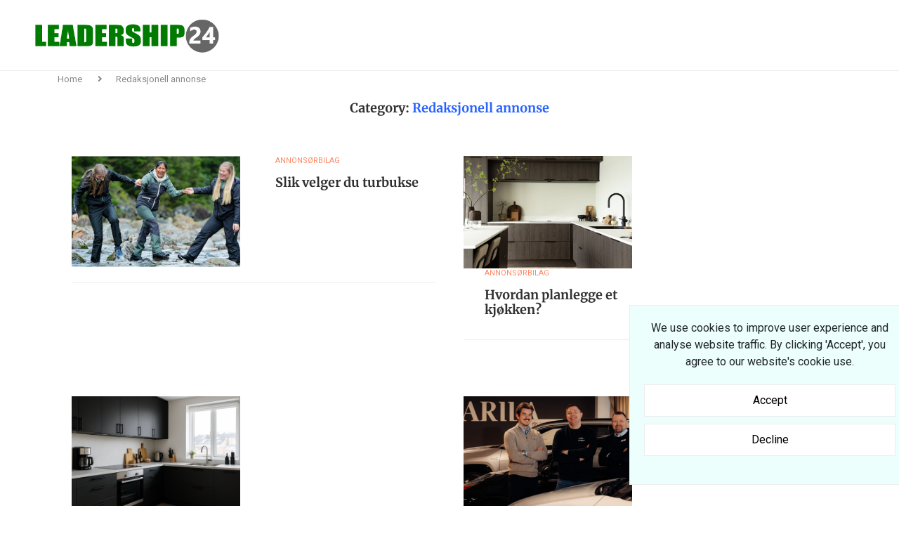

--- FILE ---
content_type: text/html; charset=UTF-8
request_url: https://leadership24.co.uk/category/redaksjonell-annonse/
body_size: 42662
content:
<html lang="en-US">
<head>
	<meta charset="UTF-8">
	<meta http-equiv="X-UA-Compatible" content="IE=edge">
	<meta name="viewport" content="width=device-width, initial-scale=1">
	<link rel="profile" href="https://gmpg.org/xfn/11"/>
		<link rel="alternate" type="application/rss+xml" title="Leadership24 RSS Feed"
	      href="https://leadership24.co.uk/feed/"/>
	<link rel="alternate" type="application/atom+xml" title="Leadership24 Atom Feed"
	      href="https://leadership24.co.uk/feed/atom/"/>
	<link rel="pingback" href="https://leadership24.co.uk/xmlrpc.php"/>
	<title>Redaksjonell annonse &#8211; Leadership24</title>
<meta name='robots' content='max-image-preview:large' />
<link rel='dns-prefetch' href='//ajax.googleapis.com' />
<link rel='dns-prefetch' href='//fonts.googleapis.com' />
<link rel="alternate" type="application/rss+xml" title="Leadership24 &raquo; Feed" href="https://leadership24.co.uk/feed/" />
<link rel="alternate" type="application/rss+xml" title="Leadership24 &raquo; Comments Feed" href="https://leadership24.co.uk/comments/feed/" />
<link rel="alternate" type="application/rss+xml" title="Leadership24 &raquo; Redaksjonell annonse Category Feed" href="https://leadership24.co.uk/category/redaksjonell-annonse/feed/" />
<style id='wp-img-auto-sizes-contain-inline-css' type='text/css'>
img:is([sizes=auto i],[sizes^="auto," i]){contain-intrinsic-size:3000px 1500px}
/*# sourceURL=wp-img-auto-sizes-contain-inline-css */
</style>
<style id='wp-emoji-styles-inline-css' type='text/css'>

	img.wp-smiley, img.emoji {
		display: inline !important;
		border: none !important;
		box-shadow: none !important;
		height: 1em !important;
		width: 1em !important;
		margin: 0 0.07em !important;
		vertical-align: -0.1em !important;
		background: none !important;
		padding: 0 !important;
	}
/*# sourceURL=wp-emoji-styles-inline-css */
</style>
<link rel='stylesheet' id='wp-block-library-css' href='https://leadership24.co.uk/wp-includes/css/dist/block-library/style.min.css?ver=6.9' type='text/css' media='all' />
<style id='global-styles-inline-css' type='text/css'>
:root{--wp--preset--aspect-ratio--square: 1;--wp--preset--aspect-ratio--4-3: 4/3;--wp--preset--aspect-ratio--3-4: 3/4;--wp--preset--aspect-ratio--3-2: 3/2;--wp--preset--aspect-ratio--2-3: 2/3;--wp--preset--aspect-ratio--16-9: 16/9;--wp--preset--aspect-ratio--9-16: 9/16;--wp--preset--color--black: #000000;--wp--preset--color--cyan-bluish-gray: #abb8c3;--wp--preset--color--white: #ffffff;--wp--preset--color--pale-pink: #f78da7;--wp--preset--color--vivid-red: #cf2e2e;--wp--preset--color--luminous-vivid-orange: #ff6900;--wp--preset--color--luminous-vivid-amber: #fcb900;--wp--preset--color--light-green-cyan: #7bdcb5;--wp--preset--color--vivid-green-cyan: #00d084;--wp--preset--color--pale-cyan-blue: #8ed1fc;--wp--preset--color--vivid-cyan-blue: #0693e3;--wp--preset--color--vivid-purple: #9b51e0;--wp--preset--gradient--vivid-cyan-blue-to-vivid-purple: linear-gradient(135deg,rgb(6,147,227) 0%,rgb(155,81,224) 100%);--wp--preset--gradient--light-green-cyan-to-vivid-green-cyan: linear-gradient(135deg,rgb(122,220,180) 0%,rgb(0,208,130) 100%);--wp--preset--gradient--luminous-vivid-amber-to-luminous-vivid-orange: linear-gradient(135deg,rgb(252,185,0) 0%,rgb(255,105,0) 100%);--wp--preset--gradient--luminous-vivid-orange-to-vivid-red: linear-gradient(135deg,rgb(255,105,0) 0%,rgb(207,46,46) 100%);--wp--preset--gradient--very-light-gray-to-cyan-bluish-gray: linear-gradient(135deg,rgb(238,238,238) 0%,rgb(169,184,195) 100%);--wp--preset--gradient--cool-to-warm-spectrum: linear-gradient(135deg,rgb(74,234,220) 0%,rgb(151,120,209) 20%,rgb(207,42,186) 40%,rgb(238,44,130) 60%,rgb(251,105,98) 80%,rgb(254,248,76) 100%);--wp--preset--gradient--blush-light-purple: linear-gradient(135deg,rgb(255,206,236) 0%,rgb(152,150,240) 100%);--wp--preset--gradient--blush-bordeaux: linear-gradient(135deg,rgb(254,205,165) 0%,rgb(254,45,45) 50%,rgb(107,0,62) 100%);--wp--preset--gradient--luminous-dusk: linear-gradient(135deg,rgb(255,203,112) 0%,rgb(199,81,192) 50%,rgb(65,88,208) 100%);--wp--preset--gradient--pale-ocean: linear-gradient(135deg,rgb(255,245,203) 0%,rgb(182,227,212) 50%,rgb(51,167,181) 100%);--wp--preset--gradient--electric-grass: linear-gradient(135deg,rgb(202,248,128) 0%,rgb(113,206,126) 100%);--wp--preset--gradient--midnight: linear-gradient(135deg,rgb(2,3,129) 0%,rgb(40,116,252) 100%);--wp--preset--font-size--small: 13px;--wp--preset--font-size--medium: 20px;--wp--preset--font-size--large: 36px;--wp--preset--font-size--x-large: 42px;--wp--preset--spacing--20: 0.44rem;--wp--preset--spacing--30: 0.67rem;--wp--preset--spacing--40: 1rem;--wp--preset--spacing--50: 1.5rem;--wp--preset--spacing--60: 2.25rem;--wp--preset--spacing--70: 3.38rem;--wp--preset--spacing--80: 5.06rem;--wp--preset--shadow--natural: 6px 6px 9px rgba(0, 0, 0, 0.2);--wp--preset--shadow--deep: 12px 12px 50px rgba(0, 0, 0, 0.4);--wp--preset--shadow--sharp: 6px 6px 0px rgba(0, 0, 0, 0.2);--wp--preset--shadow--outlined: 6px 6px 0px -3px rgb(255, 255, 255), 6px 6px rgb(0, 0, 0);--wp--preset--shadow--crisp: 6px 6px 0px rgb(0, 0, 0);}:where(.is-layout-flex){gap: 0.5em;}:where(.is-layout-grid){gap: 0.5em;}body .is-layout-flex{display: flex;}.is-layout-flex{flex-wrap: wrap;align-items: center;}.is-layout-flex > :is(*, div){margin: 0;}body .is-layout-grid{display: grid;}.is-layout-grid > :is(*, div){margin: 0;}:where(.wp-block-columns.is-layout-flex){gap: 2em;}:where(.wp-block-columns.is-layout-grid){gap: 2em;}:where(.wp-block-post-template.is-layout-flex){gap: 1.25em;}:where(.wp-block-post-template.is-layout-grid){gap: 1.25em;}.has-black-color{color: var(--wp--preset--color--black) !important;}.has-cyan-bluish-gray-color{color: var(--wp--preset--color--cyan-bluish-gray) !important;}.has-white-color{color: var(--wp--preset--color--white) !important;}.has-pale-pink-color{color: var(--wp--preset--color--pale-pink) !important;}.has-vivid-red-color{color: var(--wp--preset--color--vivid-red) !important;}.has-luminous-vivid-orange-color{color: var(--wp--preset--color--luminous-vivid-orange) !important;}.has-luminous-vivid-amber-color{color: var(--wp--preset--color--luminous-vivid-amber) !important;}.has-light-green-cyan-color{color: var(--wp--preset--color--light-green-cyan) !important;}.has-vivid-green-cyan-color{color: var(--wp--preset--color--vivid-green-cyan) !important;}.has-pale-cyan-blue-color{color: var(--wp--preset--color--pale-cyan-blue) !important;}.has-vivid-cyan-blue-color{color: var(--wp--preset--color--vivid-cyan-blue) !important;}.has-vivid-purple-color{color: var(--wp--preset--color--vivid-purple) !important;}.has-black-background-color{background-color: var(--wp--preset--color--black) !important;}.has-cyan-bluish-gray-background-color{background-color: var(--wp--preset--color--cyan-bluish-gray) !important;}.has-white-background-color{background-color: var(--wp--preset--color--white) !important;}.has-pale-pink-background-color{background-color: var(--wp--preset--color--pale-pink) !important;}.has-vivid-red-background-color{background-color: var(--wp--preset--color--vivid-red) !important;}.has-luminous-vivid-orange-background-color{background-color: var(--wp--preset--color--luminous-vivid-orange) !important;}.has-luminous-vivid-amber-background-color{background-color: var(--wp--preset--color--luminous-vivid-amber) !important;}.has-light-green-cyan-background-color{background-color: var(--wp--preset--color--light-green-cyan) !important;}.has-vivid-green-cyan-background-color{background-color: var(--wp--preset--color--vivid-green-cyan) !important;}.has-pale-cyan-blue-background-color{background-color: var(--wp--preset--color--pale-cyan-blue) !important;}.has-vivid-cyan-blue-background-color{background-color: var(--wp--preset--color--vivid-cyan-blue) !important;}.has-vivid-purple-background-color{background-color: var(--wp--preset--color--vivid-purple) !important;}.has-black-border-color{border-color: var(--wp--preset--color--black) !important;}.has-cyan-bluish-gray-border-color{border-color: var(--wp--preset--color--cyan-bluish-gray) !important;}.has-white-border-color{border-color: var(--wp--preset--color--white) !important;}.has-pale-pink-border-color{border-color: var(--wp--preset--color--pale-pink) !important;}.has-vivid-red-border-color{border-color: var(--wp--preset--color--vivid-red) !important;}.has-luminous-vivid-orange-border-color{border-color: var(--wp--preset--color--luminous-vivid-orange) !important;}.has-luminous-vivid-amber-border-color{border-color: var(--wp--preset--color--luminous-vivid-amber) !important;}.has-light-green-cyan-border-color{border-color: var(--wp--preset--color--light-green-cyan) !important;}.has-vivid-green-cyan-border-color{border-color: var(--wp--preset--color--vivid-green-cyan) !important;}.has-pale-cyan-blue-border-color{border-color: var(--wp--preset--color--pale-cyan-blue) !important;}.has-vivid-cyan-blue-border-color{border-color: var(--wp--preset--color--vivid-cyan-blue) !important;}.has-vivid-purple-border-color{border-color: var(--wp--preset--color--vivid-purple) !important;}.has-vivid-cyan-blue-to-vivid-purple-gradient-background{background: var(--wp--preset--gradient--vivid-cyan-blue-to-vivid-purple) !important;}.has-light-green-cyan-to-vivid-green-cyan-gradient-background{background: var(--wp--preset--gradient--light-green-cyan-to-vivid-green-cyan) !important;}.has-luminous-vivid-amber-to-luminous-vivid-orange-gradient-background{background: var(--wp--preset--gradient--luminous-vivid-amber-to-luminous-vivid-orange) !important;}.has-luminous-vivid-orange-to-vivid-red-gradient-background{background: var(--wp--preset--gradient--luminous-vivid-orange-to-vivid-red) !important;}.has-very-light-gray-to-cyan-bluish-gray-gradient-background{background: var(--wp--preset--gradient--very-light-gray-to-cyan-bluish-gray) !important;}.has-cool-to-warm-spectrum-gradient-background{background: var(--wp--preset--gradient--cool-to-warm-spectrum) !important;}.has-blush-light-purple-gradient-background{background: var(--wp--preset--gradient--blush-light-purple) !important;}.has-blush-bordeaux-gradient-background{background: var(--wp--preset--gradient--blush-bordeaux) !important;}.has-luminous-dusk-gradient-background{background: var(--wp--preset--gradient--luminous-dusk) !important;}.has-pale-ocean-gradient-background{background: var(--wp--preset--gradient--pale-ocean) !important;}.has-electric-grass-gradient-background{background: var(--wp--preset--gradient--electric-grass) !important;}.has-midnight-gradient-background{background: var(--wp--preset--gradient--midnight) !important;}.has-small-font-size{font-size: var(--wp--preset--font-size--small) !important;}.has-medium-font-size{font-size: var(--wp--preset--font-size--medium) !important;}.has-large-font-size{font-size: var(--wp--preset--font-size--large) !important;}.has-x-large-font-size{font-size: var(--wp--preset--font-size--x-large) !important;}
/*# sourceURL=global-styles-inline-css */
</style>

<style id='classic-theme-styles-inline-css' type='text/css'>
/*! This file is auto-generated */
.wp-block-button__link{color:#fff;background-color:#32373c;border-radius:9999px;box-shadow:none;text-decoration:none;padding:calc(.667em + 2px) calc(1.333em + 2px);font-size:1.125em}.wp-block-file__button{background:#32373c;color:#fff;text-decoration:none}
/*# sourceURL=/wp-includes/css/classic-themes.min.css */
</style>
<link rel='stylesheet' id='gfont-css' href='//fonts.googleapis.com/css2?family=Montserrat+Alternates%3Awght%40400%3B500%3B700&#038;display=swap&#038;ver=6.9' type='text/css' media='all' />
<link rel='stylesheet' id='gfont-alt-css' href='//fonts.googleapis.com/css2?family=Young+Serif&#038;display=swap&#038;ver=6.9' type='text/css' media='all' />
<link rel='stylesheet' id='bootstrap-style-css' href='https://leadership24.co.uk/wp-content/themes/mediamix/assets/css/bootstrap.min.css?ver=6.9' type='text/css' media='all' />
<link rel='stylesheet' id='fontawesome-style-css' href='https://leadership24.co.uk/wp-content/themes/mediamix/assets/css/font-awesome.5.11.2.min.css?ver=6.9' type='text/css' media='all' />
<link rel='stylesheet' id='owl-carousel-style-css' href='https://leadership24.co.uk/wp-content/themes/mediamix/assets/css/owl.carousel.min.css?ver=6.9' type='text/css' media='all' />
<link rel='stylesheet' id='owl-carousel-custom-style-css' href='https://leadership24.co.uk/wp-content/themes/mediamix/assets/css/custom_carousel.css?ver=6.9' type='text/css' media='all' />
<link rel='stylesheet' id='mp-style-css' href='https://leadership24.co.uk/wp-content/themes/mediamix/assets/css/magnific.popup.css?ver=6.9' type='text/css' media='all' />
<link rel='stylesheet' id='main-css' href='https://leadership24.co.uk/wp-content/themes/mediamix/assets/css/main.css?ver=6.8' type='text/css' media='all' />
<script type="text/javascript" src="https://leadership24.co.uk/wp-includes/js/jquery/jquery.min.js?ver=3.7.1" id="jquery-core-js"></script>
<script type="text/javascript" src="https://leadership24.co.uk/wp-includes/js/jquery/jquery-migrate.min.js?ver=3.4.1" id="jquery-migrate-js"></script>
<script type="text/javascript" src="//ajax.googleapis.com/ajax/libs/webfont/1/webfont.js?ver=6.9" id="webfont-js-js"></script>
<script type="text/javascript" src="https://leadership24.co.uk/wp-content/themes/mediamix/assets/js/owl.carousel.min.js?ver=6.9" id="owl-carousel-script-js"></script>
<script type="text/javascript" src="https://leadership24.co.uk/wp-content/themes/mediamix/assets/js/isotope.pkgd.min.js?ver=6.9" id="custom-masonry-script-js"></script>
<script type="text/javascript" src="https://leadership24.co.uk/wp-content/themes/mediamix/assets/js/jquery.magnific.popup.js?ver=6.9" id="mp-js-js"></script>
<script type="text/javascript" id="script-js-extra">
/* <![CDATA[ */
var obj = {"ajaxurl":"https://leadership24.co.uk/wp-admin/admin-ajax.php","site_url":"https://leadership24.co.uk","heading_font":"Merriweather","body_font":"Roboto"};
//# sourceURL=script-js-extra
/* ]]> */
</script>
<script type="text/javascript" src="https://leadership24.co.uk/wp-content/themes/mediamix/assets/js/script.js?ver=4.4" id="script-js"></script>
<link rel="https://api.w.org/" href="https://leadership24.co.uk/wp-json/" /><link rel="alternate" title="JSON" type="application/json" href="https://leadership24.co.uk/wp-json/wp/v2/categories/6" /><link rel="EditURI" type="application/rsd+xml" title="RSD" href="https://leadership24.co.uk/xmlrpc.php?rsd" />
<meta name="generator" content="WordPress 6.9" />
  <style>
        h1, h2, h3, h4, h5, h6
    {
      font-family: Merriweather    }

    
        body
    {
      font-family: Roboto    }

    
        a:hover
    {
      color: #1a7900 !important;
    }

    
        h1, h2, h3, h4, h5, h6, h1 a, h2 a, h3 a, h4 a, h5 a, h6 a
    {
      color:  !important;
    }

    .owl-item a
    {
      color: #fff !important;
    }

    
        p, .entry-content
    {
      color:  !important;
    }

    
        span
    {
      color:  !important;
    }

    
    body
    {
      --mmx-container-width: ;
      --mmx-border-color: #ededed;
      --mmx-logo-max-width: 300px;
      --mmx-header-max-width: auto;
      --mmx-heading-font-size: 18px;
      --mmx-paragraph-font-size: 16px;
      --mmx-heading-text-transform: none;
      --mmx-heading-font: Merriweather;
      --mmx-body-font: Roboto;
      --mmx-content-background: #fff;
      --mmx-body-background-image: none;
    }

  </style>
  <link rel="icon" href="https://leadership24.co.uk/wp-content/uploads/2022/07/leadership24-favicon.png" sizes="32x32" />
<link rel="icon" href="https://leadership24.co.uk/wp-content/uploads/2022/07/leadership24-favicon.png" sizes="192x192" />
<link rel="apple-touch-icon" href="https://leadership24.co.uk/wp-content/uploads/2022/07/leadership24-favicon.png" />
<meta name="msapplication-TileImage" content="https://leadership24.co.uk/wp-content/uploads/2022/07/leadership24-favicon.png" />
</head>


<body data-rsssl=1 class="archive category category-redaksjonell-annonse category-6 wp-custom-logo wp-theme-mediamix wp-child-theme-mediamix-child elementor-default elementor-kit-8" style="">


<header id="header">

    
    <div class="inner-header "
         style="">
        <div class="container">

                          <div id="logo" style="text-align: left">
                  <a href="https://leadership24.co.uk/">
    <img class="mediamix-mainlogo" src="https://leadership24.co.uk/wp-content/uploads/2022/07/leadership24-logo.png" alt="Leadership24">
</a>
              </div>
            
            
        </div>
    </div>

    
</header>
<!-- end #header -->

<div class="page-inner layout_full_width ">

<div class="container">

    <div class="row">
		<div class="breadcrumb-wrapper">
	<span>
		<a class="crumb" href="https://leadership24.co.uk/">
			Home		</a>
	</span>
    <i class="fas fa-angle-right"></i>
    <span>
        <a class="crumb" href="https://leadership24.co.uk/category/redaksjonell-annonse/">Redaksjonell annonse</a>
    </span>

    
</div>    </div>

    <div class="row">

	    
        <div id="main" class="cat_page grid">

            <div class="archive-box">
                <div class="title-bar">
                    <span>Category:</span>
                    <h1>Redaksjonell annonse</h1>
                </div>
            </div>

            <ul class="mediamix-grid-wrapper">

	                                    <li class="list-post has_thumbnail">
                            <article id="post-6592" class="item hentry">
                                                                    <div class="thumbnail">
                                        <a href="Slik velger du turbukse" class="mediamix-image-holder" style="background-image: url(https://leadership24.co.uk/wp-content/uploads/2026/01/f5d72310e0cb5ec7429b421bfd8b787d_6968b4ca31df6.png);"></a>
                                    </div>
                                
                                <div class="content-list-right ">
                                    <div class="header-list-style">
                                                                                    <span class="cat">
                                                <a href="https://leadership24.co.uk/category/annonsorbilag/" class="cat-name">
                                                    Annonsørbilag                                                </a>
                                            </span>
                                                                                <h2 class="entry-title">
                                            <a href="https://leadership24.co.uk/slik-velger-du-turbukse/">
                                                Slik velger du turbukse                                            </a>
                                        </h2>
                                        <div class="post-meta-box">
                                            
                                            
                                        </div>
                                    </div>
                                </div>
                                <div class="spacer" style="clear: both;"></div>

                            </article>
                        </li>
			                                    <li class="list-post has_thumbnail">
                            <article id="post-6590" class="item hentry">
                                                                    <div class="thumbnail">
                                        <a href="Hvordan planlegge et kjøkken?" class="mediamix-image-holder" style="background-image: url(https://leadership24.co.uk/wp-content/uploads/2026/01/aadbce9f2e20c04d9c39a28680e7a5a6_6968a91286516.png);"></a>
                                    </div>
                                
                                <div class="content-list-right ">
                                    <div class="header-list-style">
                                                                                    <span class="cat">
                                                <a href="https://leadership24.co.uk/category/annonsorbilag/" class="cat-name">
                                                    Annonsørbilag                                                </a>
                                            </span>
                                                                                <h2 class="entry-title">
                                            <a href="https://leadership24.co.uk/hvordan-planlegge-et-kjokken/">
                                                Hvordan planlegge et kjøkken?                                            </a>
                                        </h2>
                                        <div class="post-meta-box">
                                            
                                            
                                        </div>
                                    </div>
                                </div>
                                <div class="spacer" style="clear: both;"></div>

                            </article>
                        </li>
			                                    <li class="list-post has_thumbnail">
                            <article id="post-6565" class="item hentry">
                                                                    <div class="thumbnail">
                                        <a href="Utforsk kvalitetsrikt kjøkkenutstyr hos Europris – Cuisine gjør matlagingen enklere" class="mediamix-image-holder" style="background-image: url(https://leadership24.co.uk/wp-content/uploads/2025/12/4a2c99bea28228e014a2fc935557b6b2_694900628e48f.png);"></a>
                                    </div>
                                
                                <div class="content-list-right ">
                                    <div class="header-list-style">
                                                                                    <span class="cat">
                                                <a href="https://leadership24.co.uk/category/annonsorbilag/" class="cat-name">
                                                    Annonsørbilag                                                </a>
                                            </span>
                                                                                <h2 class="entry-title">
                                            <a href="https://leadership24.co.uk/utforsk-kvalitetsrikt-kjokkenutstyr-hos-europris-cuisine-gjor-matlagingen-enklere/">
                                                Utforsk kvalitetsrikt kjøkkenutstyr hos Europris – Cuisine gjør matlagingen enklere                                            </a>
                                        </h2>
                                        <div class="post-meta-box">
                                            
                                            
                                        </div>
                                    </div>
                                </div>
                                <div class="spacer" style="clear: both;"></div>

                            </article>
                        </li>
			                                    <li class="list-post has_thumbnail">
                            <article id="post-6561" class="item hentry">
                                                                    <div class="thumbnail">
                                        <a href="Så enkelt er det å selge bilen din til Harila" class="mediamix-image-holder" style="background-image: url(https://leadership24.co.uk/wp-content/uploads/2025/12/96ca728c7d5892cc1f0b7627cf4b7afe_693fedba13054.png);"></a>
                                    </div>
                                
                                <div class="content-list-right ">
                                    <div class="header-list-style">
                                                                                    <span class="cat">
                                                <a href="https://leadership24.co.uk/category/annonsorbilag/" class="cat-name">
                                                    Annonsørbilag                                                </a>
                                            </span>
                                                                                <h2 class="entry-title">
                                            <a href="https://leadership24.co.uk/sa-enkelt-er-det-a-selge-bilen-din-til-harila/">
                                                Så enkelt er det å selge bilen din til Harila                                            </a>
                                        </h2>
                                        <div class="post-meta-box">
                                            
                                            
                                        </div>
                                    </div>
                                </div>
                                <div class="spacer" style="clear: both;"></div>

                            </article>
                        </li>
			                                    <li class="list-post has_thumbnail">
                            <article id="post-6557" class="item hentry">
                                                                    <div class="thumbnail">
                                        <a href="Dette må du gjøre for å lykkes med SEO i årene fremover" class="mediamix-image-holder" style="background-image: url(https://leadership24.co.uk/wp-content/uploads/2025/12/1ae37afad5bf76d14df8744815981cfb_693fce19774cf.png);"></a>
                                    </div>
                                
                                <div class="content-list-right ">
                                    <div class="header-list-style">
                                                                                    <span class="cat">
                                                <a href="https://leadership24.co.uk/category/annonsorbilag/" class="cat-name">
                                                    Annonsørbilag                                                </a>
                                            </span>
                                                                                <h2 class="entry-title">
                                            <a href="https://leadership24.co.uk/dette-ma-du-gjore-for-a-lykkes-med-seo-i-arene-fremover/">
                                                Dette må du gjøre for å lykkes med SEO i årene fremover                                            </a>
                                        </h2>
                                        <div class="post-meta-box">
                                            
                                            
                                        </div>
                                    </div>
                                </div>
                                <div class="spacer" style="clear: both;"></div>

                            </article>
                        </li>
			                                    <li class="list-post has_thumbnail">
                            <article id="post-6549" class="item hentry">
                                                                    <div class="thumbnail">
                                        <a href="PlussCare AS &#8211; Ditt førstevalg innen helsebemanning" class="mediamix-image-holder" style="background-image: url(https://leadership24.co.uk/wp-content/uploads/2025/12/6a5dcecc9dc77f9a7335c8fded6bed6a_6936a1a6eee28.png);"></a>
                                    </div>
                                
                                <div class="content-list-right ">
                                    <div class="header-list-style">
                                                                                    <span class="cat">
                                                <a href="https://leadership24.co.uk/category/annonsorbilag/" class="cat-name">
                                                    Annonsørbilag                                                </a>
                                            </span>
                                                                                <h2 class="entry-title">
                                            <a href="https://leadership24.co.uk/plusscare-as-ditt-forstevalg-innen-helsebemanning/">
                                                PlussCare AS &#8211; Ditt førstevalg innen helsebemanning                                            </a>
                                        </h2>
                                        <div class="post-meta-box">
                                            
                                            
                                        </div>
                                    </div>
                                </div>
                                <div class="spacer" style="clear: both;"></div>

                            </article>
                        </li>
			                                    <li class="list-post has_thumbnail">
                            <article id="post-6520" class="item hentry">
                                                                    <div class="thumbnail">
                                        <a href="Forlovelsesringer – Thune sin guide" class="mediamix-image-holder" style="background-image: url(https://leadership24.co.uk/wp-content/uploads/2026/01/88b37f7cbbe7d4a2a630063ae83a62eb_696a239721710.png);"></a>
                                    </div>
                                
                                <div class="content-list-right ">
                                    <div class="header-list-style">
                                                                                    <span class="cat">
                                                <a href="https://leadership24.co.uk/category/annonsorbilag/" class="cat-name">
                                                    Annonsørbilag                                                </a>
                                            </span>
                                                                                <h2 class="entry-title">
                                            <a href="https://leadership24.co.uk/forlovelsesringer-thune-sin-guide/">
                                                Forlovelsesringer – Thune sin guide                                            </a>
                                        </h2>
                                        <div class="post-meta-box">
                                            
                                            
                                        </div>
                                    </div>
                                </div>
                                <div class="spacer" style="clear: both;"></div>

                            </article>
                        </li>
			                                    <li class="list-post has_thumbnail">
                            <article id="post-6510" class="item hentry">
                                                                    <div class="thumbnail">
                                        <a href="Fornebuklinikken &#8211; Norges første kompetansesenter for kosmetisk kirurgi" class="mediamix-image-holder" style="background-image: url(https://leadership24.co.uk/wp-content/uploads/2025/11/e4e89ab2ae6261cd7d21db6e09b93781_691c43aaaf96c.png);"></a>
                                    </div>
                                
                                <div class="content-list-right ">
                                    <div class="header-list-style">
                                                                                    <span class="cat">
                                                <a href="https://leadership24.co.uk/category/annonsorbilag/" class="cat-name">
                                                    Annonsørbilag                                                </a>
                                            </span>
                                                                                <h2 class="entry-title">
                                            <a href="https://leadership24.co.uk/fornebuklinikken-norges-forste-kompetansesenter-for-kosmetisk-kirurgi/">
                                                Fornebuklinikken &#8211; Norges første kompetansesenter for kosmetisk kirurgi                                            </a>
                                        </h2>
                                        <div class="post-meta-box">
                                            
                                            
                                        </div>
                                    </div>
                                </div>
                                <div class="spacer" style="clear: both;"></div>

                            </article>
                        </li>
			                                    <li class="list-post has_thumbnail">
                            <article id="post-6478" class="item hentry">
                                                                    <div class="thumbnail">
                                        <a href="Maison Louroche" class="mediamix-image-holder" style="background-image: url(https://leadership24.co.uk/wp-content/uploads/2025/11/5308d8981487ac5b57f3e1a826bf043f_69065e2111e8d.png);"></a>
                                    </div>
                                
                                <div class="content-list-right ">
                                    <div class="header-list-style">
                                                                                    <span class="cat">
                                                <a href="https://leadership24.co.uk/category/annonsorbilag/" class="cat-name">
                                                    Annonsørbilag                                                </a>
                                            </span>
                                                                                <h2 class="entry-title">
                                            <a href="https://leadership24.co.uk/maison-louroche/">
                                                Maison Louroche                                            </a>
                                        </h2>
                                        <div class="post-meta-box">
                                            
                                            
                                        </div>
                                    </div>
                                </div>
                                <div class="spacer" style="clear: both;"></div>

                            </article>
                        </li>
			                                    <li class="list-post has_thumbnail">
                            <article id="post-6214" class="item hentry">
                                                                    <div class="thumbnail">
                                        <a href="Ta førerkortet fleksibelt med Kör" class="mediamix-image-holder" style="background-image: url(https://leadership24.co.uk/wp-content/uploads/2025/11/4bae576bde7577c0d780180e1dc4e9c5_690b1ef971a86.png);"></a>
                                    </div>
                                
                                <div class="content-list-right ">
                                    <div class="header-list-style">
                                                                                    <span class="cat">
                                                <a href="https://leadership24.co.uk/category/annonsorbilag/" class="cat-name">
                                                    Annonsørbilag                                                </a>
                                            </span>
                                                                                <h2 class="entry-title">
                                            <a href="https://leadership24.co.uk/ta-forerkortet-fleksibelt-med-kor/">
                                                Ta førerkortet fleksibelt med Kör                                            </a>
                                        </h2>
                                        <div class="post-meta-box">
                                            
                                            
                                        </div>
                                    </div>
                                </div>
                                <div class="spacer" style="clear: both;"></div>

                            </article>
                        </li>
			            
            </ul>

            <div class="mediamix-clearfix">
    <div class="mediamix-pagination">
        <div class="newer">
            	            <div class="disable-url"><span><i class="fas fa-angle-left"></i>Newer Posts</span></div>                    </div>
        <div class="older">
            /                <a href="https://leadership24.co.uk/category/redaksjonell-annonse/page/2/" ><span>Older Posts<i class="fas fa-angle-right"></i></span></a>                    </div>
    </div>
</div>

        </div>

	                <div id="sidebar_right">
			    <div id="mediamix-sidebar">
	</div>            </div>
	    
    </div>

</div>


<div class="gdpr_style_18 gdpr_banner_container center">

	<div class="content-wrapper">

		<p>
			We use cookies to improve user experience and analyse website traffic. By clicking 'Accept', you agree to our website's cookie use.		</p>

		<div class="action-button-wrapper">
			<a class="mediamix-gdpr-accept" href="javascript:void(0);">
				Accept			</a>
			<a class="mediamix-gdpr-decline" href="javascript:void(0);">
				Decline			</a>
		</div>
	</div>
</div>
<div class="clear-footer"></div>


</div>


<footer id="footer-section" style="">

    <div class="container">

		
        <div class="footer-logo-copyright">
			
			
        </div>

    </div>

</footer>
<script type="speculationrules">
{"prefetch":[{"source":"document","where":{"and":[{"href_matches":"/*"},{"not":{"href_matches":["/wp-*.php","/wp-admin/*","/wp-content/uploads/*","/wp-content/*","/wp-content/plugins/*","/wp-content/themes/mediamix-child/*","/wp-content/themes/mediamix/*","/*\\?(.+)"]}},{"not":{"selector_matches":"a[rel~=\"nofollow\"]"}},{"not":{"selector_matches":".no-prefetch, .no-prefetch a"}}]},"eagerness":"conservative"}]}
</script>
<script id="wp-emoji-settings" type="application/json">
{"baseUrl":"https://s.w.org/images/core/emoji/17.0.2/72x72/","ext":".png","svgUrl":"https://s.w.org/images/core/emoji/17.0.2/svg/","svgExt":".svg","source":{"concatemoji":"https://leadership24.co.uk/wp-includes/js/wp-emoji-release.min.js?ver=6.9"}}
</script>
<script type="module">
/* <![CDATA[ */
/*! This file is auto-generated */
const a=JSON.parse(document.getElementById("wp-emoji-settings").textContent),o=(window._wpemojiSettings=a,"wpEmojiSettingsSupports"),s=["flag","emoji"];function i(e){try{var t={supportTests:e,timestamp:(new Date).valueOf()};sessionStorage.setItem(o,JSON.stringify(t))}catch(e){}}function c(e,t,n){e.clearRect(0,0,e.canvas.width,e.canvas.height),e.fillText(t,0,0);t=new Uint32Array(e.getImageData(0,0,e.canvas.width,e.canvas.height).data);e.clearRect(0,0,e.canvas.width,e.canvas.height),e.fillText(n,0,0);const a=new Uint32Array(e.getImageData(0,0,e.canvas.width,e.canvas.height).data);return t.every((e,t)=>e===a[t])}function p(e,t){e.clearRect(0,0,e.canvas.width,e.canvas.height),e.fillText(t,0,0);var n=e.getImageData(16,16,1,1);for(let e=0;e<n.data.length;e++)if(0!==n.data[e])return!1;return!0}function u(e,t,n,a){switch(t){case"flag":return n(e,"\ud83c\udff3\ufe0f\u200d\u26a7\ufe0f","\ud83c\udff3\ufe0f\u200b\u26a7\ufe0f")?!1:!n(e,"\ud83c\udde8\ud83c\uddf6","\ud83c\udde8\u200b\ud83c\uddf6")&&!n(e,"\ud83c\udff4\udb40\udc67\udb40\udc62\udb40\udc65\udb40\udc6e\udb40\udc67\udb40\udc7f","\ud83c\udff4\u200b\udb40\udc67\u200b\udb40\udc62\u200b\udb40\udc65\u200b\udb40\udc6e\u200b\udb40\udc67\u200b\udb40\udc7f");case"emoji":return!a(e,"\ud83e\u1fac8")}return!1}function f(e,t,n,a){let r;const o=(r="undefined"!=typeof WorkerGlobalScope&&self instanceof WorkerGlobalScope?new OffscreenCanvas(300,150):document.createElement("canvas")).getContext("2d",{willReadFrequently:!0}),s=(o.textBaseline="top",o.font="600 32px Arial",{});return e.forEach(e=>{s[e]=t(o,e,n,a)}),s}function r(e){var t=document.createElement("script");t.src=e,t.defer=!0,document.head.appendChild(t)}a.supports={everything:!0,everythingExceptFlag:!0},new Promise(t=>{let n=function(){try{var e=JSON.parse(sessionStorage.getItem(o));if("object"==typeof e&&"number"==typeof e.timestamp&&(new Date).valueOf()<e.timestamp+604800&&"object"==typeof e.supportTests)return e.supportTests}catch(e){}return null}();if(!n){if("undefined"!=typeof Worker&&"undefined"!=typeof OffscreenCanvas&&"undefined"!=typeof URL&&URL.createObjectURL&&"undefined"!=typeof Blob)try{var e="postMessage("+f.toString()+"("+[JSON.stringify(s),u.toString(),c.toString(),p.toString()].join(",")+"));",a=new Blob([e],{type:"text/javascript"});const r=new Worker(URL.createObjectURL(a),{name:"wpTestEmojiSupports"});return void(r.onmessage=e=>{i(n=e.data),r.terminate(),t(n)})}catch(e){}i(n=f(s,u,c,p))}t(n)}).then(e=>{for(const n in e)a.supports[n]=e[n],a.supports.everything=a.supports.everything&&a.supports[n],"flag"!==n&&(a.supports.everythingExceptFlag=a.supports.everythingExceptFlag&&a.supports[n]);var t;a.supports.everythingExceptFlag=a.supports.everythingExceptFlag&&!a.supports.flag,a.supports.everything||((t=a.source||{}).concatemoji?r(t.concatemoji):t.wpemoji&&t.twemoji&&(r(t.twemoji),r(t.wpemoji)))});
//# sourceURL=https://leadership24.co.uk/wp-includes/js/wp-emoji-loader.min.js
/* ]]> */
</script>


</body>
</html>

--- FILE ---
content_type: text/css
request_url: https://leadership24.co.uk/wp-content/themes/mediamix/assets/css/custom_carousel.css?ver=6.9
body_size: 7664
content:
/* = Owlcarousel
-----------------------------------------------------*/
@-webkit-keyframes fadeOut {
    0% {
        opacity: 1
    }
    100% {
        opacity: 0
    }
}
@keyframes fadeOut {
    0% {
        opacity: 1
    }
    100% {
        opacity: 0
    }
}
.mediamix-featured-slider .animated {
    -webkit-animation-duration: 1000ms;
    animation-duration: 1000ms;
    -webkit-animation-fill-mode: both;
    animation-fill-mode: both
}
.mediamix-featured-slider .owl-animated-in {
    z-index: 0
}
.mediamix-featured-slider .owl-animated-out {
    z-index: 1
}
.mediamix-featured-slider .fadeOut {
    -webkit-animation-name: fadeOut;
    animation-name: fadeOut
}
.owl-height {
    -webkit-transition: height 500ms ease-in-out;
    -moz-transition: height 500ms ease-in-out;
    -ms-transition: height 500ms ease-in-out;
    -o-transition: height 500ms ease-in-out;
    transition: height 500ms ease-in-out
}
.mediamix-featured-slider {
    /*display: none;*/
    width: 100%;
    -webkit-tap-highlight-color: transparent;
    position: relative;
    z-index: 1
}
.mediamix-featured-slider .owl-stage {
    position: relative;
    -ms-touch-action: pan-Y
}
.mediamix-featured-slider .owl-stage:after {
    content: ".";
    display: block;
    clear: both;
    visibility: hidden;
    line-height: 0;
    height: 0
}
.mediamix-featured-slider .owl-stage-outer {
    position: relative;
    overflow: hidden;
    -webkit-transform: translate3d(0px, 0px, 0px)
}
.mediamix-featured-slider .owl-nav .owl-prev, .mediamix-featured-slider .owl-nav .owl-next, .mediamix-featured-slider .owl-dot {
    cursor: pointer;
    cursor: hand;
    -webkit-user-select: none;
    -khtml-user-select: none;
    -moz-user-select: none;
    -ms-user-select: none;
    user-select: none
}
.mediamix-featured-slider.owl-loaded {
    display: block
}
.mediamix-featured-slider.owl-loading {
    opacity: 0;
    display: block
}
.mediamix-featured-slider.owl-hidden {
    opacity: 0
}
.mediamix-featured-slider .owl-refresh .owl-item {
    display: none
}
.mediamix-featured-slider .owl-item {
    position: relative;
    min-height: 1px;
    float: left;
    -webkit-backface-visibility: hidden;
    -webkit-tap-highlight-color: transparent;
    -webkit-touch-callout: none;
    -webkit-user-select: none;
    -moz-user-select: none;
    -ms-user-select: none;
    user-select: none
}
.mediamix-featured-slider .owl-item img {
    display: block;
    width: 100%;
    -webkit-transform-style: preserve-3d
}
.mediamix-featured-slider.owl-text-select-on .owl-item {
    -webkit-user-select: auto;
    -moz-user-select: auto;
    -ms-user-select: auto;
    user-select: auto
}
.mediamix-featured-slider .owl-grab {
    cursor: move;
    cursor: -webkit-grab;
    cursor: -o-grab;
    cursor: -ms-grab;
    cursor: grab
}
.mediamix-featured-slider.owl-rtl {
    direction: rtl
}
.mediamix-featured-slider.owl-rtl .owl-item {
    float: right
}
.mediamix-featured-slider .owl-item .penci-lazy,
.mediamix-featured-slider .owl-item .owl-lazy {
    opacity: 0;
    -webkit-transition: opacity 400ms ease;
    -moz-transition: opacity 400ms ease;
    -ms-transition: opacity 400ms ease;
    -o-transition: opacity 400ms ease;
    transition: opacity 400ms ease
}
.mediamix-featured-slider .owl-item img {
    transform-style: preserve-3d
}
.mediamix-featured-slider .owl-video-wrapper {
    position: relative;
    height: 100%;
    background: #000
}
.mediamix-featured-slider .owl-video-play-icon {
    position: absolute;
    height: 80px;
    width: 80px;
    left: 50%;
    top: 50%;
    margin-left: -40px;
    margin-top: -40px;
    cursor: pointer;
    z-index: 1;
    -webkit-backface-visibility: hidden;
    -webkit-transition: scale 100ms ease;
    -moz-transition: scale 100ms ease;
    -ms-transition: scale 100ms ease;
    -o-transition: scale 100ms ease;
    transition: scale 100ms ease
}
.mediamix-featured-slider .owl-video-play-icon:hover {
    -webkit-transition: scale(1.3, 1.3);
    -moz-transition: scale(1.3, 1.3);
    -ms-transition: scale(1.3, 1.3);
    -o-transition: scale(1.3, 1.3);
    transition: scale(1.3, 1.3)
}
.mediamix-featured-slider .owl-video-playing .owl-video-tn, .mediamix-featured-slider .owl-video-playing .owl-video-play-icon {
    display: none
}
.mediamix-featured-slider .owl-video-tn {
    opacity: 0;
    height: 100%;
    background-position: center center;
    background-repeat: no-repeat;
    -webkit-background-size: contain;
    -moz-background-size: contain;
    -o-background-size: contain;
    background-size: contain;
    -webkit-transition: opacity 400ms ease;
    -moz-transition: opacity 400ms ease;
    -ms-transition: opacity 400ms ease;
    -o-transition: opacity 400ms ease;
    transition: opacity 400ms ease
}
.mediamix-featured-slider .owl-video-frame {
    position: relative;
    z-index: 1
}
/* Carousel Buttons */
.mediamix-featured-slider .owl-item .penci-lazy,
.mediamix-featured-slider .owl-item .owl-lazy {
    opacity: 1;
    -webkit-transition: none;
    -moz-transition: none;
    -ms-transition: none;
    -o-transition: none;
    transition: none
}
.mediamix-featured-slider .owl-nav .owl-prev,
.mediamix-featured-slider .owl-nav .owl-next {
    width: 34px;
    height: 34px;
    display: inline-block;
    vertical-align: top;
    background: #fff;
    color: #010101;
    font-size: 12px;
    border-radius: 50%;
    -webkit-border-radius: 50%;
    -moz-border-radius: 50%;
    position: absolute;
    z-index: 10;
    top: 50%;
    margin-top: -18px;
    left: 20px;
    line-height: 34px;
    text-align: center;
    opacity: 0;
    transition: all 0.3s;
    -webkit-transition: all 0.3s;
    -moz-transition: all 0.3s;
    border: none;
}
.mediamix-featured-slider .owl-nav .owl-prev i[class^="penciicon-"],
.mediamix-featured-slider .owl-nav .owl-prev i[class*=" penciicon-"],
.mediamix-featured-slider .owl-nav .owl-next i[class^="penciicon-"],
.mediamix-featured-slider .owl-nav .owl-next i[class*=" penciicon-"] {
    font-weight: bold !important;
    vertical-align: top;
}
.mediamix-featured-slider .owl-nav .owl-prev i,
.mediamix-featured-slider .owl-nav .owl-next i {
    line-height: inherit;
}
.penci-nav-visible .owl-nav .owl-prev,
.penci-nav-visible .owl-nav .owl-next {
    opacity: 0.5;
}
.mediamix-featured-slider .owl-nav.disabled {
    display: none;
}
.mediamix-featured-slider .owl-nav.disabled .owl-prev,
.mediamix-featured-slider .owl-nav.disabled .owl-next {
    display: none !important;
}
.mediamix-featured-slider .owl-nav .owl-next {
    left: auto;
    right: 20px;
}
.mediamix-featured-slider:hover .owl-nav .owl-prev,
.mediamix-featured-slider:hover .owl-nav .owl-next {
    opacity: 0.8;
}
.mediamix-featured-slider .owl-nav .owl-prev:hover,
.mediamix-featured-slider .owl-nav .owl-next:hover {
    opacity: 1;
}
.penci-custom-slides .mediamix-featured-slider .owl-dots,
.mediamix-featured-slider .owl-dots {
    position: absolute;
    bottom: 15px;
    z-index: 10;
    width: 100%;
    text-align: center;
    left: 0;
}
.mediamix-featured-slider .owl-dots.disabled {
    display: none !important;
}
.penci-custom-slides .mediamix-featured-slider .owl-dot,
.mediamix-featured-slider .owl-dot {
    display: inline-block;
    margin: 0 3px;
    vertical-align: top;
    background: none;
    border: none;
}
.mediamix-featured-slider .owl-dot span {
    width: 10px;
    height: 10px;
    border-radius: 50%;
    -webkit-border-radius: 50%;
    -moz-border-radius: 50%;
    border: 2px solid #fff;
    background: rgba(0, 0, 0, 0.3);
    display: inline-block;
    vertical-align: top;
}
.mediamix-featured-slider .owl-dot.active span {
    background: #fff;
}

--- FILE ---
content_type: text/css
request_url: https://leadership24.co.uk/wp-content/themes/mediamix/assets/css/main.css?ver=6.8
body_size: 116973
content:
@-webkit-keyframes mmxfadeInUp
{
  0%
  {
    opacity: 0;
    -webkit-transform: translate3d(0, 40px, 0);
    transform: translate3d(0, 40px, 0);
  }
  100%
  {
    opacity: 1;
    -webkit-transform: none;
    transform: none;
  }
}

@keyframes mmxfadeInUp
{
  0%
  {
    opacity: 0;
    -webkit-transform: translate3d(0, 40px, 0);
    transform: translate3d(0, 40px, 0);
  }
  100%
  {
    opacity: 1;
    -webkit-transform: none;
    transform: none;
  }
}

@-webkit-keyframes mmxfadeInLeft
{
  0%
  {
    opacity: 0;
    -webkit-transform: translate3d(-50px, 0, 0);
    transform: translate3d(-50px, 0, 0);
  }
  100%
  {
    opacity: 1;
    -webkit-transform: none;
    transform: none;
  }
}

@keyframes mmxfadeInLeft
{
  0%
  {
    opacity: 0;
    -webkit-transform: translate3d(-50px, 0, 0);
    transform: translate3d(-50px, 0, 0);
  }
  100%
  {
    opacity: 1;
    -webkit-transform: none;
    transform: none;
  }
}

@-webkit-keyframes mmxfadeInRight
{
  0%
  {
    opacity: 0;
    -webkit-transform: translate3d(50px, 0, 0);
    transform: translate3d(50px, 0, 0);
  }
  100%
  {
    opacity: 1;
    -webkit-transform: none;
    transform: none;
  }
}

@keyframes mmxfadeInRight
{
  0%
  {
    opacity: 0;
    -webkit-transform: translate3d(50px, 0, 0);
    transform: translate3d(50px, 0, 0);
  }
  100%
  {
    opacity: 1;
    -webkit-transform: none;
    transform: none;
  }
}

@-webkit-keyframes mmxfadeInDown
{
  0%
  {
    opacity: 0;
    -webkit-transform: translate3d(0, -40px, 0);
    transform: translate3d(0, -40px, 0);
  }
  100%
  {
    opacity: 1;
    -webkit-transform: none;
    transform: none;
  }
}

@keyframes mmxfadeInDown
{
  0%
  {
    opacity: 0;
    -webkit-transform: translate3d(0, -40px, 0);
    transform: translate3d(0, -40px, 0);
  }
  100%
  {
    opacity: 1;
    -webkit-transform: none;
    transform: none;
  }
}

.popUpfadeInDown
{
  animation-name: fadeInDown;
}

@keyframes fadeInDown
{
  from
  {
    opacity: 0;
    transform: translate3d(0, -100%, 0);
  }
  to
  {
    opacity: 1;
    transform: none;
  }
}

@font-face
{
  font-family: IvarDisplay;
  font-style: normal;
  font-weight: 400;
  font-display: swap;
  src: url("/wp-content/themes/mediamix/assets/fonts/IvarHeadline-Regular.woff2") format("woff2");
}

@font-face
{
  font-family: IvarText;
  font-style: normal;
  font-weight: 400;
  font-display: swap;
  src: url("/wp-content/themes/mediamix/assets/fonts/IvarText-Regular.woff2") format("woff2");
}

@font-face
{
  font-family: SharpGrotesk20;
  font-style: normal;
  font-weight: 350;
  font-display: swap;
  src: url("/wp-content/themes/mediamix/assets/fonts/SharpGroteskBook-20.woff2") format("woff2");
}

@font-face
{
  font-family: SharpGrotesk21;
  font-style: normal;
  font-weight: 350;
  font-display: swap;
  src: url("/wp-content/themes/mediamix/assets/fonts/SharpGroteskBook-21.woff2") format("woff2");
}

@font-face
{
  font-family: SharpGrotesk21;
  font-style: normal;
  font-weight: 500;
  font-display: swap;
  src: url("/wp-content/themes/mediamix/assets/fonts/SharpGroteskMedium-21.woff2") format("woff2");
}

@font-face
{
  font-family: SharpGrotesk22;
  font-style: normal;
  font-weight: 500;
  font-display: swap;
  src: url("/wp-content/themes/mediamix/assets/fonts/SharpGroteskMedium-22.woff2") format("woff2");
}

@font-face
{
  font-family: SharpGrotesk23;
  font-style: normal;
  font-weight: 500;
  font-display: swap;
  src: url("/wp-content/themes/mediamix/assets/fonts/SharpGroteskMedium-23.woff2") format("woff2");
}

@font-face
{
  font-family: SharpGrotesk23;
  font-style: normal;
  font-weight: 600;
  font-display: swap;
  src: url("/wp-content/themes/mediamix/assets/fonts/SharpGroteskSmBold-23.woff2") format("woff2");
}

@font-face
{
  font-family: AustinNewsDeck;
  font-style: normal;
  font-weight: 500;
  font-display: swap;
  src: url("/wp-content/themes/mediamix/assets/fonts/AustinNewsDeck-Bold-Web.woff2") format("woff2");
}

@font-face
{
  font-family: InterRoman;
  font-style: normal;
  font-weight: 400;
  font-display: swap;
  src: url("/wp-content/themes/mediamix/assets/fonts/Inter-roman.var.subset.woff2") format("woff2");
}

@font-face
{
  font-family: 'Merriweather';
  font-style: normal;
  font-weight: 300;
  font-display: swap;
  src: url(https://fonts.gstatic.com/s/merriweather/v30/u-4n0qyriQwlOrhSvowK_l521wRZVcf6hPvhPUWH.woff2) format('woff2');
  unicode-range: U+0460-052F, U+1C80-1C88, U+20B4, U+2DE0-2DFF, U+A640-A69F, U+FE2E-FE2F
}

@font-face
{
  font-family: 'Merriweather';
  font-style: normal;
  font-weight: 300;
  font-display: swap;
  src: url(https://fonts.gstatic.com/s/merriweather/v30/u-4n0qyriQwlOrhSvowK_l521wRZXMf6hPvhPUWH.woff2) format('woff2');
  unicode-range: U+0301, U+0400-045F, U+0490-0491, U+04B0-04B1, U+2116
}

@font-face
{
  font-family: 'Merriweather';
  font-style: normal;
  font-weight: 300;
  font-display: swap;
  src: url(https://fonts.gstatic.com/s/merriweather/v30/u-4n0qyriQwlOrhSvowK_l521wRZV8f6hPvhPUWH.woff2) format('woff2');
  unicode-range: U+0102-0103, U+0110-0111, U+0128-0129, U+0168-0169, U+01A0-01A1, U+01AF-01B0, U+0300-0301, U+0303-0304, U+0308-0309, U+0323, U+0329, U+1EA0-1EF9, U+20AB
}

@font-face
{
  font-family: 'Merriweather';
  font-style: normal;
  font-weight: 300;
  font-display: swap;
  src: url(https://fonts.gstatic.com/s/merriweather/v30/u-4n0qyriQwlOrhSvowK_l521wRZVsf6hPvhPUWH.woff2) format('woff2');
  unicode-range: U+0100-02AF, U+0304, U+0308, U+0329, U+1E00-1E9F, U+1EF2-1EFF, U+2020, U+20A0-20AB, U+20AD-20CF, U+2113, U+2C60-2C7F, U+A720-A7FF
}

@font-face
{
  font-family: 'Merriweather';
  font-style: normal;
  font-weight: 300;
  font-display: swap;
  src: url(https://fonts.gstatic.com/s/merriweather/v30/u-4n0qyriQwlOrhSvowK_l521wRZWMf6hPvhPQ.woff2) format('woff2');
  unicode-range: U+0000-00FF, U+0131, U+0152-0153, U+02BB-02BC, U+02C6, U+02DA, U+02DC, U+0304, U+0308, U+0329, U+2000-206F, U+2074, U+20AC, U+2122, U+2191, U+2193, U+2212, U+2215, U+FEFF, U+FFFD
}

@font-face
{
  font-family: 'Merriweather';
  font-style: normal;
  font-weight: 400;
  font-display: swap;
  src: url(https://fonts.gstatic.com/s/merriweather/v30/u-440qyriQwlOrhSvowK_l5-cSZMdeX3rsHo.woff2) format('woff2');
  unicode-range: U+0460-052F, U+1C80-1C88, U+20B4, U+2DE0-2DFF, U+A640-A69F, U+FE2E-FE2F
}

@font-face
{
  font-family: 'Merriweather';
  font-style: normal;
  font-weight: 400;
  font-display: swap;
  src: url(https://fonts.gstatic.com/s/merriweather/v30/u-440qyriQwlOrhSvowK_l5-eCZMdeX3rsHo.woff2) format('woff2');
  unicode-range: U+0301, U+0400-045F, U+0490-0491, U+04B0-04B1, U+2116
}

@font-face
{
  font-family: 'Merriweather';
  font-style: normal;
  font-weight: 400;
  font-display: swap;
  src: url(https://fonts.gstatic.com/s/merriweather/v30/u-440qyriQwlOrhSvowK_l5-cyZMdeX3rsHo.woff2) format('woff2');
  unicode-range: U+0102-0103, U+0110-0111, U+0128-0129, U+0168-0169, U+01A0-01A1, U+01AF-01B0, U+0300-0301, U+0303-0304, U+0308-0309, U+0323, U+0329, U+1EA0-1EF9, U+20AB
}

@font-face
{
  font-family: 'Merriweather';
  font-style: normal;
  font-weight: 400;
  font-display: swap;
  src: url(https://fonts.gstatic.com/s/merriweather/v30/u-440qyriQwlOrhSvowK_l5-ciZMdeX3rsHo.woff2) format('woff2');
  unicode-range: U+0100-02AF, U+0304, U+0308, U+0329, U+1E00-1E9F, U+1EF2-1EFF, U+2020, U+20A0-20AB, U+20AD-20CF, U+2113, U+2C60-2C7F, U+A720-A7FF
}

@font-face
{
  font-family: 'Merriweather';
  font-style: normal;
  font-weight: 400;
  font-display: swap;
  src: url(https://fonts.gstatic.com/s/merriweather/v30/u-440qyriQwlOrhSvowK_l5-fCZMdeX3rg.woff2) format('woff2');
  unicode-range: U+0000-00FF, U+0131, U+0152-0153, U+02BB-02BC, U+02C6, U+02DA, U+02DC, U+0304, U+0308, U+0329, U+2000-206F, U+2074, U+20AC, U+2122, U+2191, U+2193, U+2212, U+2215, U+FEFF, U+FFFD
}

@font-face
{
  font-family: 'Merriweather';
  font-style: normal;
  font-weight: 700;
  font-display: swap;
  src: url(https://fonts.gstatic.com/s/merriweather/v30/u-4n0qyriQwlOrhSvowK_l52xwNZVcf6hPvhPUWH.woff2) format('woff2');
  unicode-range: U+0460-052F, U+1C80-1C88, U+20B4, U+2DE0-2DFF, U+A640-A69F, U+FE2E-FE2F
}

@font-face
{
  font-family: 'Merriweather';
  font-style: normal;
  font-weight: 700;
  font-display: swap;
  src: url(https://fonts.gstatic.com/s/merriweather/v30/u-4n0qyriQwlOrhSvowK_l52xwNZXMf6hPvhPUWH.woff2) format('woff2');
  unicode-range: U+0301, U+0400-045F, U+0490-0491, U+04B0-04B1, U+2116
}

@font-face
{
  font-family: 'Merriweather';
  font-style: normal;
  font-weight: 700;
  font-display: swap;
  src: url(https://fonts.gstatic.com/s/merriweather/v30/u-4n0qyriQwlOrhSvowK_l52xwNZV8f6hPvhPUWH.woff2) format('woff2');
  unicode-range: U+0102-0103, U+0110-0111, U+0128-0129, U+0168-0169, U+01A0-01A1, U+01AF-01B0, U+0300-0301, U+0303-0304, U+0308-0309, U+0323, U+0329, U+1EA0-1EF9, U+20AB
}

@font-face
{
  font-family: 'Merriweather';
  font-style: normal;
  font-weight: 700;
  font-display: swap;
  src: url(https://fonts.gstatic.com/s/merriweather/v30/u-4n0qyriQwlOrhSvowK_l52xwNZVsf6hPvhPUWH.woff2) format('woff2');
  unicode-range: U+0100-02AF, U+0304, U+0308, U+0329, U+1E00-1E9F, U+1EF2-1EFF, U+2020, U+20A0-20AB, U+20AD-20CF, U+2113, U+2C60-2C7F, U+A720-A7FF
}

@font-face
{
  font-family: 'Merriweather';
  font-style: normal;
  font-weight: 700;
  font-display: swap;
  src: url(https://fonts.gstatic.com/s/merriweather/v30/u-4n0qyriQwlOrhSvowK_l52xwNZWMf6hPvhPQ.woff2) format('woff2');
  unicode-range: U+0000-00FF, U+0131, U+0152-0153, U+02BB-02BC, U+02C6, U+02DA, U+02DC, U+0304, U+0308, U+0329, U+2000-206F, U+2074, U+20AC, U+2122, U+2191, U+2193, U+2212, U+2215, U+FEFF, U+FFFD
}

@font-face
{
  font-family: 'Merriweather';
  font-style: normal;
  font-weight: 900;
  font-display: swap;
  src: url(https://fonts.gstatic.com/s/merriweather/v30/u-4n0qyriQwlOrhSvowK_l52_wFZVcf6hPvhPUWH.woff2) format('woff2');
  unicode-range: U+0460-052F, U+1C80-1C88, U+20B4, U+2DE0-2DFF, U+A640-A69F, U+FE2E-FE2F
}

@font-face
{
  font-family: 'Merriweather';
  font-style: normal;
  font-weight: 900;
  font-display: swap;
  src: url(https://fonts.gstatic.com/s/merriweather/v30/u-4n0qyriQwlOrhSvowK_l52_wFZXMf6hPvhPUWH.woff2) format('woff2');
  unicode-range: U+0301, U+0400-045F, U+0490-0491, U+04B0-04B1, U+2116
}

@font-face
{
  font-family: 'Merriweather';
  font-style: normal;
  font-weight: 900;
  font-display: swap;
  src: url(https://fonts.gstatic.com/s/merriweather/v30/u-4n0qyriQwlOrhSvowK_l52_wFZV8f6hPvhPUWH.woff2) format('woff2');
  unicode-range: U+0102-0103, U+0110-0111, U+0128-0129, U+0168-0169, U+01A0-01A1, U+01AF-01B0, U+0300-0301, U+0303-0304, U+0308-0309, U+0323, U+0329, U+1EA0-1EF9, U+20AB
}

@font-face
{
  font-family: 'Merriweather';
  font-style: normal;
  font-weight: 900;
  font-display: swap;
  src: url(https://fonts.gstatic.com/s/merriweather/v30/u-4n0qyriQwlOrhSvowK_l52_wFZVsf6hPvhPUWH.woff2) format('woff2');
  unicode-range: U+0100-02AF, U+0304, U+0308, U+0329, U+1E00-1E9F, U+1EF2-1EFF, U+2020, U+20A0-20AB, U+20AD-20CF, U+2113, U+2C60-2C7F, U+A720-A7FF
}

@font-face
{
  font-family: 'Merriweather';
  font-style: normal;
  font-weight: 900;
  font-display: swap;
  src: url(https://fonts.gstatic.com/s/merriweather/v30/u-4n0qyriQwlOrhSvowK_l52_wFZWMf6hPvhPQ.woff2) format('woff2');
  unicode-range: U+0000-00FF, U+0131, U+0152-0153, U+02BB-02BC, U+02C6, U+02DA, U+02DC, U+0304, U+0308, U+0329, U+2000-206F, U+2074, U+20AC, U+2122, U+2191, U+2193, U+2212, U+2215, U+FEFF, U+FFFD
}

@font-face
{
  font-family: 'Poppins';
  font-style: normal;
  font-weight: 100;
  font-display: swap;
  src: url(https://fonts.gstatic.com/s/poppins/v20/pxiGyp8kv8JHgFVrLPTucXtAOvWDSHFF.woff2) format('woff2');
  unicode-range: U+0900-097F, U+1CD0-1CF9, U+200C-200D, U+20A8, U+20B9, U+25CC, U+A830-A839, U+A8E0-A8FF
}

@font-face
{
  font-family: 'Poppins';
  font-style: normal;
  font-weight: 100;
  font-display: swap;
  src: url(https://fonts.gstatic.com/s/poppins/v20/pxiGyp8kv8JHgFVrLPTufntAOvWDSHFF.woff2) format('woff2');
  unicode-range: U+0100-02AF, U+0304, U+0308, U+0329, U+1E00-1E9F, U+1EF2-1EFF, U+2020, U+20A0-20AB, U+20AD-20CF, U+2113, U+2C60-2C7F, U+A720-A7FF
}

@font-face
{
  font-family: 'Poppins';
  font-style: normal;
  font-weight: 100;
  font-display: swap;
  src: url(https://fonts.gstatic.com/s/poppins/v20/pxiGyp8kv8JHgFVrLPTucHtAOvWDSA.woff2) format('woff2');
  unicode-range: U+0000-00FF, U+0131, U+0152-0153, U+02BB-02BC, U+02C6, U+02DA, U+02DC, U+0304, U+0308, U+0329, U+2000-206F, U+2074, U+20AC, U+2122, U+2191, U+2193, U+2212, U+2215, U+FEFF, U+FFFD
}

@font-face
{
  font-family: 'Poppins';
  font-style: normal;
  font-weight: 200;
  font-display: swap;
  src: url(https://fonts.gstatic.com/s/poppins/v20/pxiByp8kv8JHgFVrLFj_Z11lFd2JQEl8qw.woff2) format('woff2');
  unicode-range: U+0900-097F, U+1CD0-1CF9, U+200C-200D, U+20A8, U+20B9, U+25CC, U+A830-A839, U+A8E0-A8FF
}

@font-face
{
  font-family: 'Poppins';
  font-style: normal;
  font-weight: 200;
  font-display: swap;
  src: url(https://fonts.gstatic.com/s/poppins/v20/pxiByp8kv8JHgFVrLFj_Z1JlFd2JQEl8qw.woff2) format('woff2');
  unicode-range: U+0100-02AF, U+0304, U+0308, U+0329, U+1E00-1E9F, U+1EF2-1EFF, U+2020, U+20A0-20AB, U+20AD-20CF, U+2113, U+2C60-2C7F, U+A720-A7FF
}

@font-face
{
  font-family: 'Poppins';
  font-style: normal;
  font-weight: 200;
  font-display: swap;
  src: url(https://fonts.gstatic.com/s/poppins/v20/pxiByp8kv8JHgFVrLFj_Z1xlFd2JQEk.woff2) format('woff2');
  unicode-range: U+0000-00FF, U+0131, U+0152-0153, U+02BB-02BC, U+02C6, U+02DA, U+02DC, U+0304, U+0308, U+0329, U+2000-206F, U+2074, U+20AC, U+2122, U+2191, U+2193, U+2212, U+2215, U+FEFF, U+FFFD
}

@font-face
{
  font-family: 'Poppins';
  font-style: normal;
  font-weight: 300;
  font-display: swap;
  src: url(https://fonts.gstatic.com/s/poppins/v20/pxiByp8kv8JHgFVrLDz8Z11lFd2JQEl8qw.woff2) format('woff2');
  unicode-range: U+0900-097F, U+1CD0-1CF9, U+200C-200D, U+20A8, U+20B9, U+25CC, U+A830-A839, U+A8E0-A8FF
}

@font-face
{
  font-family: 'Poppins';
  font-style: normal;
  font-weight: 300;
  font-display: swap;
  src: url(https://fonts.gstatic.com/s/poppins/v20/pxiByp8kv8JHgFVrLDz8Z1JlFd2JQEl8qw.woff2) format('woff2');
  unicode-range: U+0100-02AF, U+0304, U+0308, U+0329, U+1E00-1E9F, U+1EF2-1EFF, U+2020, U+20A0-20AB, U+20AD-20CF, U+2113, U+2C60-2C7F, U+A720-A7FF
}

@font-face
{
  font-family: 'Poppins';
  font-style: normal;
  font-weight: 300;
  font-display: swap;
  src: url(https://fonts.gstatic.com/s/poppins/v20/pxiByp8kv8JHgFVrLDz8Z1xlFd2JQEk.woff2) format('woff2');
  unicode-range: U+0000-00FF, U+0131, U+0152-0153, U+02BB-02BC, U+02C6, U+02DA, U+02DC, U+0304, U+0308, U+0329, U+2000-206F, U+2074, U+20AC, U+2122, U+2191, U+2193, U+2212, U+2215, U+FEFF, U+FFFD
}

@font-face
{
  font-family: 'Poppins';
  font-style: normal;
  font-weight: 400;
  font-display: swap;
  src: url(https://fonts.gstatic.com/s/poppins/v20/pxiEyp8kv8JHgFVrJJbecnFHGPezSQ.woff2) format('woff2');
  unicode-range: U+0900-097F, U+1CD0-1CF9, U+200C-200D, U+20A8, U+20B9, U+25CC, U+A830-A839, U+A8E0-A8FF
}

@font-face
{
  font-family: 'Poppins';
  font-style: normal;
  font-weight: 400;
  font-display: swap;
  src: url(https://fonts.gstatic.com/s/poppins/v20/pxiEyp8kv8JHgFVrJJnecnFHGPezSQ.woff2) format('woff2');
  unicode-range: U+0100-02AF, U+0304, U+0308, U+0329, U+1E00-1E9F, U+1EF2-1EFF, U+2020, U+20A0-20AB, U+20AD-20CF, U+2113, U+2C60-2C7F, U+A720-A7FF
}

@font-face
{
  font-family: 'Poppins';
  font-style: normal;
  font-weight: 400;
  font-display: swap;
  src: url(https://fonts.gstatic.com/s/poppins/v20/pxiEyp8kv8JHgFVrJJfecnFHGPc.woff2) format('woff2');
  unicode-range: U+0000-00FF, U+0131, U+0152-0153, U+02BB-02BC, U+02C6, U+02DA, U+02DC, U+0304, U+0308, U+0329, U+2000-206F, U+2074, U+20AC, U+2122, U+2191, U+2193, U+2212, U+2215, U+FEFF, U+FFFD
}

@font-face
{
  font-family: 'Poppins';
  font-style: normal;
  font-weight: 500;
  font-display: swap;
  src: url(https://fonts.gstatic.com/s/poppins/v20/pxiByp8kv8JHgFVrLGT9Z11lFd2JQEl8qw.woff2) format('woff2');
  unicode-range: U+0900-097F, U+1CD0-1CF9, U+200C-200D, U+20A8, U+20B9, U+25CC, U+A830-A839, U+A8E0-A8FF
}

@font-face
{
  font-family: 'Poppins';
  font-style: normal;
  font-weight: 500;
  font-display: swap;
  src: url(https://fonts.gstatic.com/s/poppins/v20/pxiByp8kv8JHgFVrLGT9Z1JlFd2JQEl8qw.woff2) format('woff2');
  unicode-range: U+0100-02AF, U+0304, U+0308, U+0329, U+1E00-1E9F, U+1EF2-1EFF, U+2020, U+20A0-20AB, U+20AD-20CF, U+2113, U+2C60-2C7F, U+A720-A7FF
}

@font-face
{
  font-family: 'Poppins';
  font-style: normal;
  font-weight: 500;
  font-display: swap;
  src: url(https://fonts.gstatic.com/s/poppins/v20/pxiByp8kv8JHgFVrLGT9Z1xlFd2JQEk.woff2) format('woff2');
  unicode-range: U+0000-00FF, U+0131, U+0152-0153, U+02BB-02BC, U+02C6, U+02DA, U+02DC, U+0304, U+0308, U+0329, U+2000-206F, U+2074, U+20AC, U+2122, U+2191, U+2193, U+2212, U+2215, U+FEFF, U+FFFD
}

@font-face
{
  font-family: 'Poppins';
  font-style: normal;
  font-weight: 600;
  font-display: swap;
  src: url(https://fonts.gstatic.com/s/poppins/v20/pxiByp8kv8JHgFVrLEj6Z11lFd2JQEl8qw.woff2) format('woff2');
  unicode-range: U+0900-097F, U+1CD0-1CF9, U+200C-200D, U+20A8, U+20B9, U+25CC, U+A830-A839, U+A8E0-A8FF
}

@font-face
{
  font-family: 'Poppins';
  font-style: normal;
  font-weight: 600;
  font-display: swap;
  src: url(https://fonts.gstatic.com/s/poppins/v20/pxiByp8kv8JHgFVrLEj6Z1JlFd2JQEl8qw.woff2) format('woff2');
  unicode-range: U+0100-02AF, U+0304, U+0308, U+0329, U+1E00-1E9F, U+1EF2-1EFF, U+2020, U+20A0-20AB, U+20AD-20CF, U+2113, U+2C60-2C7F, U+A720-A7FF
}

@font-face
{
  font-family: 'Poppins';
  font-style: normal;
  font-weight: 600;
  font-display: swap;
  src: url(https://fonts.gstatic.com/s/poppins/v20/pxiByp8kv8JHgFVrLEj6Z1xlFd2JQEk.woff2) format('woff2');
  unicode-range: U+0000-00FF, U+0131, U+0152-0153, U+02BB-02BC, U+02C6, U+02DA, U+02DC, U+0304, U+0308, U+0329, U+2000-206F, U+2074, U+20AC, U+2122, U+2191, U+2193, U+2212, U+2215, U+FEFF, U+FFFD
}

@font-face
{
  font-family: 'Poppins';
  font-style: normal;
  font-weight: 700;
  font-display: swap;
  src: url(https://fonts.gstatic.com/s/poppins/v20/pxiByp8kv8JHgFVrLCz7Z11lFd2JQEl8qw.woff2) format('woff2');
  unicode-range: U+0900-097F, U+1CD0-1CF9, U+200C-200D, U+20A8, U+20B9, U+25CC, U+A830-A839, U+A8E0-A8FF
}

@font-face
{
  font-family: 'Poppins';
  font-style: normal;
  font-weight: 700;
  font-display: swap;
  src: url(https://fonts.gstatic.com/s/poppins/v20/pxiByp8kv8JHgFVrLCz7Z1JlFd2JQEl8qw.woff2) format('woff2');
  unicode-range: U+0100-02AF, U+0304, U+0308, U+0329, U+1E00-1E9F, U+1EF2-1EFF, U+2020, U+20A0-20AB, U+20AD-20CF, U+2113, U+2C60-2C7F, U+A720-A7FF
}

@font-face
{
  font-family: 'Poppins';
  font-style: normal;
  font-weight: 700;
  font-display: swap;
  src: url(https://fonts.gstatic.com/s/poppins/v20/pxiByp8kv8JHgFVrLCz7Z1xlFd2JQEk.woff2) format('woff2');
  unicode-range: U+0000-00FF, U+0131, U+0152-0153, U+02BB-02BC, U+02C6, U+02DA, U+02DC, U+0304, U+0308, U+0329, U+2000-206F, U+2074, U+20AC, U+2122, U+2191, U+2193, U+2212, U+2215, U+FEFF, U+FFFD
}

@font-face
{
  font-family: 'Poppins';
  font-style: normal;
  font-weight: 800;
  font-display: swap;
  src: url(https://fonts.gstatic.com/s/poppins/v20/pxiByp8kv8JHgFVrLDD4Z11lFd2JQEl8qw.woff2) format('woff2');
  unicode-range: U+0900-097F, U+1CD0-1CF9, U+200C-200D, U+20A8, U+20B9, U+25CC, U+A830-A839, U+A8E0-A8FF
}

@font-face
{
  font-family: 'Poppins';
  font-style: normal;
  font-weight: 800;
  font-display: swap;
  src: url(https://fonts.gstatic.com/s/poppins/v20/pxiByp8kv8JHgFVrLDD4Z1JlFd2JQEl8qw.woff2) format('woff2');
  unicode-range: U+0100-02AF, U+0304, U+0308, U+0329, U+1E00-1E9F, U+1EF2-1EFF, U+2020, U+20A0-20AB, U+20AD-20CF, U+2113, U+2C60-2C7F, U+A720-A7FF
}

@font-face
{
  font-family: 'Poppins';
  font-style: normal;
  font-weight: 800;
  font-display: swap;
  src: url(https://fonts.gstatic.com/s/poppins/v20/pxiByp8kv8JHgFVrLDD4Z1xlFd2JQEk.woff2) format('woff2');
  unicode-range: U+0000-00FF, U+0131, U+0152-0153, U+02BB-02BC, U+02C6, U+02DA, U+02DC, U+0304, U+0308, U+0329, U+2000-206F, U+2074, U+20AC, U+2122, U+2191, U+2193, U+2212, U+2215, U+FEFF, U+FFFD
}

@font-face
{
  font-family: 'Poppins';
  font-style: normal;
  font-weight: 900;
  font-display: swap;
  src: url(https://fonts.gstatic.com/s/poppins/v20/pxiByp8kv8JHgFVrLBT5Z11lFd2JQEl8qw.woff2) format('woff2');
  unicode-range: U+0900-097F, U+1CD0-1CF9, U+200C-200D, U+20A8, U+20B9, U+25CC, U+A830-A839, U+A8E0-A8FF
}

@font-face
{
  font-family: 'Poppins';
  font-style: normal;
  font-weight: 900;
  font-display: swap;
  src: url(https://fonts.gstatic.com/s/poppins/v20/pxiByp8kv8JHgFVrLBT5Z1JlFd2JQEl8qw.woff2) format('woff2');
  unicode-range: U+0100-02AF, U+0304, U+0308, U+0329, U+1E00-1E9F, U+1EF2-1EFF, U+2020, U+20A0-20AB, U+20AD-20CF, U+2113, U+2C60-2C7F, U+A720-A7FF
}

@font-face
{
  font-family: 'Poppins';
  font-style: normal;
  font-weight: 900;
  font-display: swap;
  src: url(https://fonts.gstatic.com/s/poppins/v20/pxiByp8kv8JHgFVrLBT5Z1xlFd2JQEk.woff2) format('woff2');
  unicode-range: U+0000-00FF, U+0131, U+0152-0153, U+02BB-02BC, U+02C6, U+02DA, U+02DC, U+0304, U+0308, U+0329, U+2000-206F, U+2074, U+20AC, U+2122, U+2191, U+2193, U+2212, U+2215, U+FEFF, U+FFFD
}


html
{
  width: 100%;
}

body
{
  font-family: 'PT Serif', serif;
  --mmx-container-width: 1170px;
  --mmx-border-color: #ededed;
  --mmx-heading-font-size: 18px;
  --mmx-paragraph-font-size: 16px;
  --mmx-heading-text-transform: uppercase;
  --mmx-heading-font: 'Montserrat Alternates', sans-serif;
  --mmx-body-font: 'PT Serif', serif;
  --mmx-content-background: #fff;
  --mmx-body-background-image: none;
  background-image: var(--mmx-body-background-image);
}

body .layout_boxed
{
  max-width: var(--mmx-container-width) !important;
  background: var(--mmx-content-background);
  margin: auto;
  box-shadow: 0 5px 8px rgb(0 0 0 / 20%);
}

body .page-inner
{
  max-width: var(--mmx-container-width) !important;
  margin: auto;
  padding-bottom: 40px;
  background: var(--mmx-content-background) !important;
}

.page-inner.layout_boxed
{
  padding: 20px;
}

h1, h2, h3, h4, h5, h6
{
  font-family: var(--mmx-heading-font);
  font-style: normal;
  font-weight: bold;
}

a
{
  text-decoration: none;
}

.breadcrumb-wrapper
{
  line-height: 1.4;
  margin-bottom: 20px;
}

.breadcrumb-wrapper a.crumb
{
  color: #888888;
  font-size: 13px;
}

.breadcrumb-wrapper i
{
  color: #888888;
  font-size: 13px;
  margin: 0 15px 0 19px;
}

.mediamix_header
{
  min-height: 100px;
  margin-bottom: 20px;
}

#top_primary_menu
{
  background: #111111;
  min-height: 60px;
}

#top_primary_menu .container
{
  max-width: 1140px;
}

.mlp-section-title
{
  border-bottom: 2px solid #eeeeee;
  margin-bottom: 30px;
  text-align: left;
}

.mlp-section-title .inner-arrow
{
  font-size: 14px;
  text-transform: uppercase;
  position: relative;
}

.mlp-section-title .inner-arrow:before
{
  content: '';
  width: 40px;
  height: 3px;
  position: absolute;
  bottom: -10px;
  background: #ff8a65;
}

#top_primary_menu ul li a
{
  color: #999999;
  line-height: 58px;
  font-family: 'Nunito', sans-serif;
  text-transform: uppercase;
  font-size: 12px;
}

#top_primary_menu ul li
{
  display: inline-block;
  margin-right: 30px;
  position: relative;
}

#top_primary_menu ul.sub-menu
{
  display: none;
  position: absolute;
  background: #000;
  min-width: max-content;
  padding: 10px;
  bottom: -70px;
  z-index: 9999;
}

.mediamix-masonry-layout-wrapper .f_normal .article_text
{
  font-weight: normal;
}

#top_primary_menu li.menu-item-has-children > a:after, #sidebar_primary_menu li.menu-item-has-children:after
{
  font-family: 'Font Awesome 5 Free';
  content: "\f078";
  margin-left: 10px;
  font-size: 13px;
  font-weight: 600;
  width: auto;
  display: inline-block;
  color: #999999;
}

#sidebar_primary_menu li.menu-item-has-children.sub-menu-active:after
{
  content: "\f077";
}

#sidebar_primary_menu li.menu-item-has-children:after
{
  position: absolute;
  top: 0;
  right: 15px;
  cursor: pointer;
}

#sidebar_primary_menu ul.sub-menu
{
  display: none;
}

.post-image-wrapper
{
  text-align: center;
}

.header-standard .post-title
{
  color: #313131;
  font-size: var(--mmx-heading-font-size);
  text-transform: var(--mmx-heading-text-transform);
  text-align: left;
  margin: 10px 0;
}

.header-standard
{
  margin: 30px 0;
}

#footer-section
{
  padding: 30px 0 15px;
  background: #313131;
  text-align: center;
  color: #999;
  position: relative;
  background-repeat: no-repeat;
  background-size: cover;
  background-position: center center;
}

.post-image
{
  margin-bottom: 26px;
  text-align: center;
  vertical-align: top;
  overflow: hidden;
  position: relative;
  border-radius: 12px;
}

.post-entry
{
  margin-bottom: 33px;
  line-height: 28px;
}

.entry-content
{
  font-size: 14px;
}

.post-pagination
{
  overflow: hidden;
  margin: 0;
  padding: 15px 0 15px;
  border-top: 1px solid var(--mmx-border-color);
}

.post-pagination .prev-post
{
  float: left;
  width: 50%;
}

.post-pagination .next-post
{
  float: right;
  text-align: right;
  width: 50%;
}

.post-pagination h5.next-title
{
  padding: 0 0 0 25px;
}

.post-pagination a
{
  color: #313131;
}

.pagi-text
{
  margin-top: 6px;
}

.post-pagination h5
{
  font-size: 14px;
  font-family: var(--mmx-heading-font);
  font-weight: 500;
  padding: 0 25px 0 0;
  position: relative;
  text-transform: var(--mmx-heading-text-transform);
  line-height: 1.4;
}

.post-pagination span
{
  margin: 0;
  display: inline-block;
  color: #888;
}

ul.mediamix-grid
{
  display: inline-block;
  width: 100%;
  vertical-align: top;
  padding: 0 !important;
  margin: 0;
}

.mediamix-grid > li.grid-style
{
  text-align: center;
  margin-bottom: 6px;
  position: relative;
  list-style-type: square;
  line-height: 1.7;
}

.mediamix-grid > li
{
  display: inline-block;
  vertical-align: top;
  width: 31.62%;
  margin-bottom: 51px;
  float: left;
  margin-right: 2.57%;
  list-style: none !important;
}

.mediamix-grid > li:nth-of-type(3n+1), .mbg-clearfix
{
  clear: both;
}

.mediamix-grid > li:nth-of-type(3n+3)
{
  margin-right: 0;
}

.mediamix-post-box-meta.mediamix-post-box-grid
{
  border: none !important;
  padding: 0;
  text-align: center;
  position: relative;
  margin-top: 16px;
  clear: none;
}

.mediamix-post-box-meta.mediamix-post-box-grid:before
{
  content: "";
  position: absolute;
  width: 100%;
  left: 0;
  height: 1px;
  background: #DEDEDE;
  display: block;
  top: 49%;
  z-index: 1;
}

.mediamix-grid .item-content
{
  text-align: left;
}

.mediamix-grid li .item h2 a
{
  font-size: var(--mmx-heading-font-size);
  color: #313131;
  text-transform: var(--mmx-heading-text-transform);
  -o-transition: .3s;
  -ms-transition: .3s;
  -moz-transition: .3s;
  -webkit-transition: .3s;
}

.post-entry h2
{
  font-size: var(--mmx-heading-font-size);
}

.mediamix-grid li .item .cat
{
  color: #6eb48c;
  display: block;
  margin-bottom: 8px;
}

.cat > a.mediamix-cat-name
{
  font-size: 13px;
  color: #111;
  line-height: 1.2;
  margin: 0 15px 0 0;
  padding-right: 10px;
  display: inline-block;
  vertical-align: top;
  background: none;
  transition: all 0.3s;
  -webkit-transition: all 0.3s;
  -moz-transition: all 0.3s;
  font-weight: normal;
  margin-bottom: 5px;
  position: relative;
  text-decoration: none;
}

.cat > a.mediamix-cat-name:last-child
{
  margin-right: 0;
  padding: 0;
}

.cat > a.mediamix-cat-name:first-child
{
  margin-left: 0;
}

.mediamix-image-holder
{
  position: relative;
  width: 100%;
  background: #f5f5f5;
  display: inline-block;
  vertical-align: top;
  background-repeat: no-repeat;
  background-position: center center;
  background-size: cover;
  -webkit-background-size: cover;
  -moz-background-size: cover;
  -o-background-size: cover;
  overflow: hidden;
}

.mediamix-biggrid-wrapper .mediamix-image-holder
{
  height: 100%;
}

.mbg-style-1.mediamix-biggrid-wrapper .mediamix-image-holder, .mbg-style-2.mediamix-biggrid-wrapper .mediamix-image-holder
{
  /*border-radius: 0;*/
}

.mbg-style-1.mediamix-biggrid-wrapper.content-below .mbg-content, .mbg-style-2.mediamix-biggrid-wrapper.content-below .mbg-content
{
  position: static;
}

.mbg-style-1.content-on .mediamix-flex-wrapper .mediamix-big-grid-item, .mbg-style-1.content-above .mediamix-flex-wrapper .mediamix-big-grid-item, .mbg-style-1.content-below .mediamix-flex-wrapper .mediamix-big-grid-item
{
  margin-bottom: 5px;
}

.mediamix-image-holder:before
{
  display: block;
  content: "";
  width: 100%;
  padding-top: 66.6667%;
  background: none !important;
  box-shadow: none !important;
}

.mediamix-grid li .item > .thumbnail
{
  display: inline-block;
  position: relative;
  transition: opacity 0.3s;
  -webkit-transition: opacity 0.3s;
  -moz-transition: opacity 0.3s;
  margin-bottom: 28px;
  width: 100%;
}

.mediamix-widget-title-wrapper
{
  text-align: center;
  padding: 10px;
  border: 1px solid var(--mmx-border-color);
  margin: 20px 0;
}

.mediamix-flex-wrapper
{
  /*margin-left: -10px;*/
  /*margin-right: -10px;*/
  /*width: calc(100% + 20px);*/
}

.mediamix-flex-wrapper
{
  display: flex;
  display: -webkit-flex;
  display: -ms-flexbox;
  -webkit-flex-flow: row wrap;
  -ms-flex-flow: row wrap;
  flex-flow: row wrap;
  align-items: flex-start;
}

.mediamix-clearfix
{
  clear: both;
}

.mediamix-clearfix:before, .mediamix-clearfix:after
{
  content: '';
  display: table;
  clear: both;
}

.center
{
  text-align: center;
}

.mediamix-flex-wrapper .mediamix-big-grid-item
{
  padding: 0 5px;
  margin-bottom: 20px;
}

.elementor-column-gap-no .mediamix-flex-wrapper .mediamix-big-grid-item
{
  padding: 0;
}

.mbg-col-1 .mediamix-big-grid-item, .msm-col-1 .msm-item-wrapper
{
  flex: 0 0 100%;
}

.mbg-col-2 .mediamix-big-grid-item, .msm-col-2 .msm-item-wrapper
{
  flex: 0 0 50%;
}

.mbg-col-3 .mediamix-big-grid-item, .msm-col-3 .msm-item-wrapper
{
  flex: 0 0 33.33333%;
}

.mbg-col-4 .mediamix-big-grid-item, .msm-col-4 .msm-item-wrapper
{
  flex: 0 0 25%;
}

.mbg-col-5 .mediamix-big-grid-item, .msm-col-5 .msm-item-wrapper
{
  flex: 0 0 20%;
}

.mbg-col-6 .mediamix-big-grid-item, .msm-col-6 .msm-item-wrapper
{
  flex: 0 0 16.66667%;
}

.mediamix-big-grid-item-inner, .mbg-thumb
{
  position: relative;
  overflow: hidden;
  height: 100%;
}

.mediamix-big-grid-main
{
  display: flex;
  flex-direction: column;
  position: relative;
  height: 100%;
}

.mbg-thumb-inner
{
  display: block;
  margin: -1px;
  transition: -webkit-transform 0.5s cubic-bezier(0, 0, 0.42, 1.21);
  transition: transform 0.5s cubic-bezier(0, 0, 0.42, 1.21);
}

.content-below.overlay_none .mbg-overlay-text
{
  background: #fff;
}

.content-below.overlay_none .mbg-heading
{
  margin-top: 10px;
}

.content-below.overlay_none .mbg-heading .mbg-title, .mbg-heading .mbg-title a
{
  color: inherit;
}

.mbg-content, .mbg-overlay, .mbg-overlay-text
{
  position: absolute;
  left: 0;
  right: 0;
  top: 0;
  bottom: 0;
  width: 100%;
  height: 100%;
  display: block;
  text-decoration: none;
}

.mbg-content .mbg-overlay.active-overlay
{
  background: #000000;
}

.mbg-overlay-text
{
  z-index: -1;
}

.mbg-content-flex
{
  display: flex;
  height: 100%;
  width: 100%;
  z-index: 1;
  align-items: flex-end;
}

.mbg-overlay.dark_overlay
{
  background: -webkit-linear-gradient(to bottom, rgba(255, 255, 255, 0) 60%, #000 100%);
  background: -o-linear-gradient(to bottom, rgba(255, 255, 255, 0) 60%, #000 100%);
  background: -ms-linear-gradient(to bottom, rgba(255, 255, 255, 0) 60%, #000 100%);
  background: linear-gradient(to bottom, rgba(255, 255, 255, 0) 60%, #000 100%);
  opacity: 0.7;
}

.mediamix-big-grid-item:hover .mbg-overlay.dark_overlay
{
  opacity: 0.9;
}

.mediamix-big-grid-item:hover .mbg-thumb-inner
{
  -webkit-transform: scale(1.09);
  transform: scale(1.09);
}

.mbg-content-inner
{
  padding: 10px 0;
  position: relative;
  z-index: 1;
  display: block;
  width: 100%;
}

.mbg-title
{
  color: #fff;
}

div.mbg-above
{
  margin: 15px 0;
}

.mbg-meta-desc span a, .mbg-meta-desc span
{
  color: #fff;
}

.mediamix-post-box-meta span:first-child:after
{
  content: "";
  width: 1px;
  height: 10px;
  background: #DEDEDE;
  margin: 0 8px 0 10px;
  border-right: 1px solid;
  background: none !important;
  opacity: 0.6;
  display: inline-block;
}

a.mbg-cat-name
{
  color: #fff;
  font-size: 13px;
}

.mbg-style-3 .mediamix-big-grid-item.bgitem-1
{
  width: calc(66.66667% - 4px);
  height: 500px;
  margin-right: 4px;
}

.mbg-style-3 .mediamix-big-grid-item
{
  width: 33.33333%;
  height: calc(500px / 2 - 4px / 2);
  margin-right: 0;
  float: left;
  padding: 0;
  margin-bottom: 4px;
}

.mbg-style-4 .mediamix-big-grid-item
{
  width: calc(25% - 4px / 2);
  height: calc(460px / 2 - 4px / 2);
  float: left;
  padding: 0;
  margin-right: 4px;
  margin-bottom: 4px;
}

.mbg-style-4 .bgitem-3, .mbg-style-4 .bgitem-5
{
  margin-right: 0;
}

.mbg-style-4 .bgitem-1
{
  width: calc(50% - 4px);
  height: 460px;
}

.mbg-style-5 .mediamix-big-grid-item
{
  width: calc(25% - 4px / 2);
  height: 400px;
  float: left;
  padding: 0;
  margin-right: 4px;
  margin-bottom: 20px;
}

.mbg-style-5 .bgitem-3
{
  margin-right: 0;
}

.mbg-style-5 .bgitem-1
{
  width: calc(50% - 4px);
}

.mbg-style-6 .mediamix-big-grid-item
{
  height: calc(460px / 2 - 4px);
  width: calc(25% - 4px);
  order: 1;
  float: left;
  padding: 0;
  margin-right: 4px;
  margin-bottom: 4px;
}

.mbg-style-6 .bgitem-4, .mbg-style-6 .bgitem-5
{
  order: 3;
  margin-right: 0;
}

.mbg-style-6 .bgitem-1
{
  width: 50%;
  height: 460px;
  order: 2;
}

.mbg-style-7 .mediamix-big-grid-item
{
  height: calc(460px / 2 - 4px / 2);
  width: calc(25% - 4px / 2);
  float: left;
  padding: 0;
  margin-right: 4px;
  margin-bottom: 4px;
}

.mbg-style-7 .bgitem-1
{
  width: calc(50% - 4px);
  height: 460px;
}

.mbg-style-7 .bgitem-2, .mbg-style-7 .bgitem-4
{
  margin-right: 0;
}

.mbg-style-7 .bgitem-2
{
  width: 50%;
}

.mediamix-dflex
{
  display: flex;
  -webkit-flex-flow: column wrap;
  -ms-flex-flow: column wrap;
  flex-flow: column wrap;
  -webkit-align-content: flex-start;
  -ms-flex-line-pack: start;
  align-content: flex-start;
  max-height: 460px;
}

.mbg-style-8 .mediamix-big-grid-item
{
  width: calc(38% - 4px / 2);
  height: calc(400px / 3 - 4px);
  margin-right: 0;
  float: left;
  padding: 0;
  margin-bottom: 4px;
}

.mbg-style-8 .bgitem-1
{
  width: calc(62% - 4px / 2);
  height: 400px;
  margin-right: 4px;
}

.mbg-style-8 .bgitem-2
{
  height: calc(400px / 3);
}

.mbg-style-9 .mediamix-clearfix
{
  height: 250px;
}

.mbg-style-9 .mediamix-big-grid-item, .mbg-style-10 .mediamix-big-grid-item
{
  width: calc((100% - 2 * 4px) / 3);
  height: 400px;
  float: left;
  padding: 0;
  margin-right: 4px;
  margin-bottom: 4px;
}

.mbg-style-10 .mediamix-big-grid-item
{
  width: calc((100% - 2 * 4px) / 3);
  height: 250px;
  margin-right: 4px;
  margin-bottom: 4px;
  float: left;
}

.mbg-style-9 .bgitem-1, .mbg-style-9 .bgitem-2, .mbg-style-10 .bgitem-4, .mbg-style-10 .bgitem-5
{
  width: calc(50% - 4px / 2);
  height: calc(250px * 1.5);
}

.mbg-style-9 .bgitem-2, .mbg-style-9 .bgitem-5, .mbg-style-10 .bgitem-3, .mbg-style-10 .bgitem-5
{
  margin-right: 0;
}

.msm-item-wrapper
{
  padding: 0 calc(0px / 2);
  width: 100%;
  margin-bottom: 14px;
}

.msm-col-3 .msm-item-wrapper
{
  flex: 0 0 33.3333%;
}

.msm-item-inner
{
  display: flex;
  align-items: flex-start;
  flex-flow: row wrap;
}

.msm-item-title
{
  font-size: 16px;
  color: #313131;
  font-weight: bold;
  line-height: 1.4;
  display: block;
  margin-bottom: 20px;
}

.msm-item-title a
{
  color: inherit;
}

.msm-item-meta
{
  margin-top: 8px;
  line-height: 1.3;
  font-size: 14px;
}

.msm-item-meta span
{
  color: #888888;
}

.msm-item-meta a
{
  color: #313131;
}

.msm-item-meta span:first-child:after
{
  content: "";
  width: 1px;
  height: 10px;
  background: #DEDEDE;
  margin: 0 8px 0 10px;
  border-right: 1px solid;
  background: none !important;
  opacity: 0.6;
  display: inline-block;
}

.msm-item-thumb
{
  width: 32%;
  order: 2;
  transition: opacity 0.3s;
  position: relative;
}

.msm-item-inner.no-thumbnail .msm-item-content
{
  padding-left: 0 !important;
  padding-right: 0 !important;
  width: 100% !important;
}

.msm-item-inner .msm-item-content
{
  width: 68%;
  padding-left: 10px;
  order: 3;
}

.mbg-above .cat > .mbg-cat-name, .header-list-style .cat > .cat-name
{
  line-height: 14px;
  /*background: rgba(0, 0, 0, 0.8);*/
  margin: 0 6px 5px 0;
  /*padding: 2px 10px;*/
  color: #ff8a65;
  border-radius: 20px;
  text-transform: uppercase;
  font-size: 11px;
}

.header-list-style .cat
{
  margin-bottom: 8px;
  display: inline-block;
}

.mediamix-grid-wrapper .post-meta-box
{
  margin: 12px 0 0;
  font-size: 14px;
}

.mediamix-grid-wrapper .post-meta-box span
{
  color: #888888;
}

.mediamix-grid-wrapper .post-meta-box span a, .grid-box-post-meta span a
{
  color: #313131;
}

.header-list-style .cat > .cat-name
{
  display: inline-block;
}

.mediamix-grid-wrapper li .item h2 a
{
  font-size: var(--mmx-heading-font-size);
  color: #313131;
  transition: .3s;
}

.mbg-overlay
{
  /*border-radius: 12px;*/
  /*-webkit-border-radius: 12px;*/
}

div.error-404
{
  text-align: center;
  margin: 150px 0 112px;
}

.error-image
{
  position: relative;
  padding-bottom: 41px;
  margin-bottom: 30px;
}

.error-404 .sub-heading-text-404
{
  font-size: 16px;
  font-weight: normal;
  margin: 0;
  color: #313131;
  text-align: center;
}

.error-404 form.pc-searchform
{
  margin: 31px 0 0;
  padding: 0 10px;
}

.error-404 .go-back-home
{
  margin-top: 50px;
  text-align: center;
}

.layout_sidebar
{
  width: 70%;
  float: left;
  padding-right: 20px;
}

#sidebar_right
{
  width: 30%;
  float: right;
}

article.post
{
  margin-bottom: 60px;
}

.posts_wrapper .post-header
{
  text-align: center;
  padding-bottom: 17px;
  position: relative;
  margin: 0 0 19px 0;
}

.posts_wrapper .cat-wrapper
{
  overflow: hidden;
  display: block;
  margin-bottom: 6px;
}

.post-header .cat
{
  display: inline-block;
  position: relative;
}

.post-header h2, .post-header .post-title, .post-header h2 a
{
  color: #313131;
  font-size: var(--mmx-heading-font-size);
  text-transform: var(--mmx-heading-text-transform);
  font-weight: bold;
}

.post-header:after
{
  content: "";
  position: absolute;
  width: 60px;
  height: 1px;
  background: #6eb48c;
  display: block;
  bottom: 0;
  left: 50%;
  margin-left: -30px;
}

.post-header .author-meta span
{
  color: #888;
}

.post-header .author-meta span a
{
  color: #313131;
  text-transform: capitalize;
  font-size: inherit;
}

.standard-content .post-meta-box
{
  padding: 15px 0;
  clear: both;
  display: block;
  border-top: 1px solid var(--mmx-border-color);
  border-bottom: 1px solid var(--mmx-border-color);
  margin: 30px 0 0;
}

.fontawesome-icon
{
  font-family: 'FontAwesome';
  font-weight: normal;
}

.posts_wrapper .author-meta
{
  margin: 6px 0 0;
  font-size: 14px;
}

#header .inner-header
{
  width: 100%;
  background-size: cover;
  position: relative;
  background-position: center center;
  background-repeat: no-repeat;
  height: auto;
}

#header
{
  border-bottom: 1px solid var(--mmx-border-color);
}

#header .inner-header .container
{
  padding: 20px 0;
  text-align: center;
  position: relative;
  overflow: hidden;
  margin: 0 auto;
  max-width: var(--mmx-header-max-width) !important;
}

#header .inner-header.small .container-fluid
{
  padding: 30px 20px;
}

.inner-header.default-fullwidth .container
{
  max-width: none;
}

.container-fluid
{
  padding: 0;
  margin-left: 0;
  margin-right: 0;
}

#header .inner-header.small-boxed, #header .inner-header.medium-boxed
{
  max-width: var(--mmx-container-width);
  margin: auto;
}

#header .inner-header .mediamix-mainlogo
{
  max-width: var(--mmx-logo-max-width) !important;
}

.inner-header.small-boxed .mediamix-mainlogo, .inner-header.small .mediamix-mainlogo
{
  max-width: 180px;
}

#logo
{
  text-align: center;
  padding: 0 30px;
}

.header-slogan
{
  margin: 17px 0 0 0;
  text-align: center;
  line-height: 1;
}

.header-slogan .header-slogan-text
{
  margin: 0;
  font-size: 14px;
  font-weight: bold;
  line-height: 1.5;
  font-style: italic;
  color: #313131;
  display: inline-block;
  position: relative;
  font-family: var(--mmx-body-font);
  padding: 0 15px;
  vertical-align: top;
}

.header-slogan .header-slogan-text:before, .header-slogan .header-slogan-text:after
{
  content: "";
  position: absolute;
  top: 50%;
  height: 1px;
  display: block;
  width: 60px;
  background: #dedede;
  left: 100%;
}

.header-slogan .header-slogan-text:before
{
  left: auto;
  right: 100%;
}

.footer-socials-section
{
  padding: 30px 0 15px;
  border-bottom: 1px solid var(--mmx-border-color);
  text-align: center;
}

ul.footer-socials
{
  list-style: none;
  display: inline-block;
  vertical-align: top;
}

ul.footer-socials li
{
  float: none;
  display: inline-block;
  margin-right: 30px;
  margin-bottom: 15px;
}

ul.footer-socials li a
{
  line-height: 36px;
  display: inline-block;
  vertical-align: top;
}

ul.footer-socials li a i
{
  width: 36px;
  height: 36px;
  line-height: 34px;
  display: inline-block;
  border-radius: 50%;
  -webkit-border-radius: 50%;
  -moz-border-radius: 50%;
  background: none;
  color: #999;
  border: 1px solid #999;
  -webkit-transition: all 0.2s ease-in-out;
  -moz-transition: all 0.2s ease-in-out;
  -o-transition: all 0.2s ease-in-out;
  transition: all 0.2s ease-in-out;
  font-size: 14px;
  vertical-align: top;
  font-family: 'FontAwesome';
  font-weight: normal;
}

ul.footer-socials li a span
{
  text-transform: uppercase;
  font-size: 14px;
  font-family: var(--mmx-body-font);
  font-weight: 500;
  color: #999;
  display: inline-block;
  margin-left: 10px;
  vertical-align: top;
  -webkit-transition: all 0.3s;
  -moz-transition: all 0.3s;
  -o-transition: all 0.3s;
  transition: all 0.3s;
}

.footer-logo-copyright
{
  padding: 20px 0 62px;
  text-align: center;
}

#footer-copyright *
{
  font-size: 14px;
  color: #999;
  line-height: 1.4;
  font-style: italic;
}

#footer-section .go-to-top-parent
{
  width: 100%;
  height: auto;
  display: block;
  position: absolute;
  left: 0;
  bottom: 17px;
  text-align: center;
  z-index: 10;
}

#footer-section .go-to-top-parent span
{
  color: #999;
  font-size: 12px;
  font-family: var(--mmx-body-font);
  text-transform: uppercase;
  line-height: 1;
  display: inline-block;
  transition: all 0.3s;
  -webkit-transition: all 0.3s;
  -moz-transition: all 0.3s;
}

#footer-section .go-to-top-parent span:before, #footer-section .go-to-top-parent span:after
{
  content: " ";
  display: table;
}

span.cat .post-cat-name
{
  padding: 2px 10px;
  font-size: 11px;
  color: #fff;
  line-height: 14px;
  background: rgba(0, 0, 0, 0.8);
  margin: 0 6px 5px 0;
  display: inline-block;
  vertical-align: top;
  border-radius: 20px;
  transition: all 0.3s;
  -webkit-transition: all 0.3s;
  -moz-transition: all 0.3s;
  font-weight: normal;
  position: relative;
  text-decoration: none;
}

.mediamix-pagination
{
  margin-bottom: 40px;
  overflow: hidden;
  clear: both;
  text-align: center;
}

.mediamix-pagination .newer, .mediamix-pagination .older
{
  display: inline-block;
}

.mediamix-pagination a, .mediamix-pagination .disable-url
{
  color: #999999;
  font-family: var(--mmx-body-font);
  font-weight: bold;
  text-transform: uppercase;
  font-size: 12px;
  display: inline-block;
  line-height: 1;
  transition: all 0.3s;
  -webkit-transition: all 0.3s;
  -moz-transition: all 0.3s;
}

.mediamix-pagination .disable-url span
{
  opacity: 0.5;
  font-family: var(--mmx-body-font);
}

.mediamix-pagination .newer a i, .mediamix-pagination .newer .disable-url i
{
  margin: 0 8px 0 0;
  font-size: 14px;
}

.widget h2, .wp-block-search__label
{
  margin-bottom: 20px;
  font-family: var(--mmx-heading-font);
  font-size: var(--mmx-heading-font-size);
  font-weight: bold;
}

#mediamix-sidebar .widget
{
  width: 100%;
  margin-right: 0;
  float: none;
  margin-bottom: 60px;
  clear: both;
}

.widget.widget_block .wp-block-latest-posts
{
  padding: 0 !important;
  border: none;
  list-style: none;
}

.widget ul
{
  list-style: none;
  padding-left: 0;
}

.widget ul li
{
  margin-bottom: 11px;
  padding-bottom: 12px;
  border-bottom: 1px solid var(--mmx-border-color);
  font-size: 14px;
  color: #888888;
}

.widget ul li a
{
  font-style: normal;
  line-height: 1.4;
}

.widget a
{
  color: #313131;
  font-size: 16px;
}

.archive-box
{
  background: none;
  margin: 0 0 30px 0;
  position: relative;
  text-align: center;
}

.archive-box span, .archive-box h1
{
  color: #313131;
  font-family: var(--mmx-heading-font);
  font-weight: bold;
  text-transform: var(--mmx-heading-text-transform);
  font-size: var(--mmx-heading-font-size);
  line-height: 1.2em;
  position: relative;
  z-index: 10;
}

.archive-box h1
{
  color: #2962ff;
  display: inline-block;
  font-family: var(--mmx-heading-font);
  font-weight: bold;
  text-transform: var(--mmx-heading-text-transform);
  font-size: var(--mmx-heading-font-size);
  line-height: 1.2em;
  position: relative;
  z-index: 10;
}

#footer-widget-area
{
  overflow: hidden;
  margin: 0;
  padding: 60px 0;
  background: #ffffff;
  position: relative;
  border-top: 1px solid var(--mmx-border-color);
  background-repeat: no-repeat;
  background-size: cover;
  background-position: center center;
}

.footer-widget-wrapper
{
  width: 31%;
  margin-right: 3.5%;
  float: left;
}

ul.mediamix-grid-wrapper
{
  display: inline-block;
  width: 100%;
  vertical-align: top;
  padding: 0 !important;
  margin: 0;
  list-style: none;
}

ul.mediamix-grid-wrapper li.list-post
{
  width: 100% !important;
  margin-right: 0 !important;
  padding-bottom: 40px;
  margin-bottom: 40px;
  border-bottom: 1px solid var(--mmx-border-color);
  display: inline-block;
}

ul.mediamix-grid-wrapper li.list-post article
{
  display: block;
}

.mediamix-grid-wrapper li.list-post .item > .thumbnail
{
  margin: 0;
  width: 46.25%;
  float: left;
  max-width: 100%;
  margin-right: 20px;
}

.mediamix-grid-wrapper li.list-post.small-list .item > .thumbnail
{
  width: 160px;
}

.content-list-right
{
  float: none;
}

.mediamix-grid-wrapper li.list-post.small-list .content-list-right
{
  padding-left: 200px;
  width: auto !important;
  display: block;
  float: none;
}

.mediamix-grid-wrapper li.list-post .item .content-list-right.fullwidth
{
  padding: 0 !important;
  width: 100% !important;
}

.widget input[type="text"], .widget input[type="email"], .widget input[type="date"], .widget input[type="number"], .widget input[type="search"], .widget input[type="password"]
{
  border: 1px solid var(--mmx-border-color);
  border-radius: 0;
  -webkit-border-radius: 0;
  -moz-border-radius: 0;
  outline: none;
  background: none;
  display: block;
  font-size: 13px;
  padding: 11px 20px;
  margin-bottom: 20px;
  letter-spacing: 0;
  font-family: var(--mmx-body-font);
  width: 100%;
  max-width: 100%;
  display: block;
  -webkit-box-sizing: border-box;
  -moz-box-sizing: border-box;
  box-sizing: border-box;
  cursor: auto;
  height: auto;
  vertical-align: baseline;
  line-height: normal;
}

.mediamix-button, .widget input[type="submit"], .widget button[type="submit"]
{
  display: block;
  width: 100%;
  font-size: 14px;
  padding: 12px 20px;
  text-transform: uppercase;
  color: #313131;
  margin: 0;
  cursor: pointer;
  border: none;
  transition: all 0.3s;
  -webkit-transition: all 0.3s;
  -moz-transition: all 0.3s;
  background: #F5F5F5;
  max-width: 100%;
  outline: none;
  font-family: var(--mmx-heading-font);
  font-weight: bold;
  max-height: 40px;
}

.wp-block-search__input
{
  flex-grow: 1;
}

.widget_block.widget_search button[type="submit"]
{
  margin-left: 0.625em;
  width: auto;
}

.wp-block-search.wp-block-search__button-inside .wp-block-search__inside-wrapper .wp-block-search__button, .wp-block-search.wp-block-search__button-outside .wp-block-search__inside-wrapper .wp-block-search__button
{
  padding: 8px 15px;
}

.mbg-excerpt
{
  color: #fff;
  line-height: 1.5;
  text-align: inherit;
  margin-top: 10px;
}

.mbg-readmore-btn
{
  padding: 10px 15px;
  font-size: 13px;
  line-height: 1;
  background-color: #efefef;
  color: #111;
  position: relative;
  display: inline-flex;
  align-items: center;
  justify-content: center;
  outline: 0;
  border-width: 0;
  border-style: solid;
  border-color: transparent;
  border-radius: 0;
  box-shadow: none;
  vertical-align: middle;
  text-align: center;
  text-decoration: none;
  text-transform: uppercase;
  text-shadow: none;
  letter-spacing: .3px;
  cursor: pointer;
  text-decoration: none !important;
  transition: color .3s ease, background-color .3s ease, border-color .3s ease, box-shadow .3s ease, opacity .3s ease;
}

.mbg-readmore-text
{
  color: inherit;
  font: inherit;
}

.mbg-readmore-wrapper
{
  margin-top: 15px;
}

.standard-post-image
{
  margin: 0 0 26px 0;
  text-align: center;
  display: block;
  position: relative;
}

.header-standard
{
  text-align: center;
  padding-bottom: 17px;
  position: relative;
  margin: 0 0 19px 0;
}

.mlp-more-link
{
  font-family: var(--mmx-body-font);
  color: #2962ff;
  text-transform: uppercase;
  font-size: 12px;
  display: inline-block;
  margin-top: 5px;
  font-weight: bold;
  position: relative;
  transition: all 0.3s;
  -webkit-transition: all 0.3s;
}

.mlp-more-link a:before
{
  content: " ";
  left: auto;
  right: 100%;
}

.mlp-more-link a:before, .mlp-more-link a:after
{
  position: absolute;
  content: "";
  width: 60px;
  height: 0;
  top: 50%;
  left: 100%;
  margin: 0 10px;
  margin-top: -1px;
  border-top: 1px solid var(--mmx-border-color);
  transition: all 0.3s;
  -webkit-transition: all 0.3s;
  -moz-transition: all 0.3s;
}

.post-meta-box-wrapper
{
  padding: 15px 0;
  clear: both;
  display: block;
  border-top: 1px solid var(--mmx-border-color);
  border-bottom: 1px solid var(--mmx-border-color);
  margin: 30px 0 0;
}

.post-box-meta
{
  display: inline-block;
  font-size: 14px;
}

.post-box-meta span
{
  color: #888888;
}

.mediamix_num_pagination .page-numbers
{
  display: inline-block;
  padding: 5px 10px;
  margin: 0 2px 0 0;
  border: 1px solid var(--mmx-border-color);
  line-height: 1;
  text-decoration: none;
  border-radius: 2px;
  font-weight: 600;
}

.mediamix_num_pagination .page-numbers.current, .mediamix_num__pagination a.page-numbers:hover
{
  background: #f9f9f9;
}

.mediamix_num_pagination
{
  margin: auto;
}

.mediamix_num_pagination a
{
  border: 1px solid var(--mmx-border-color);
  color: #888;
}

.mb40
{
  margin-bottom: 40px;
}

.mlp-wrapper-data .grid-overlay
{
  margin-bottom: 60px;
  position: relative;
  display: block;
  clear: both;
}

.mlp-overlay-over
{
  position: relative;
}

.mlp-overlay-over:before
{
  content: "";
  position: absolute;
  top: 0;
  left: 0;
  width: 100%;
  height: 100%;
  background: #000;
  opacity: 0.3;
  z-index: 1;
  transition: opacity 0.3s ease;
  -webkit-transition: opacity 0.3s ease;
  -moz-transition: opacity 0.3s ease;
}

.mlp-overlay-border
{
  position: absolute;
  top: 5px;
  left: 5px;
  right: 5px;
  bottom: 5px;
  display: block;
  border: 1px solid var(--mmx-border-color);
  z-index: 5;
}

.overlay-post-box-meta
{
  position: absolute;
  bottom: -1px;
  left: 30px;
  right: 30px;
  text-align: center;
  margin: 0;
  background: #fff;
  z-index: 7;
  border: none;
  padding: 21px 10px 0;
}

.mlp-overlay-over .overlay-header-box
{
  position: absolute;
  text-align: center;
  left: 20px;
  right: 20px;
  top: 50%;
  transform: translateY(-50%);
  -webkit-transform: translateY(-50%);
  -moz-transform: translateY(-50%);
  z-index: 10;
  padding-bottom: 18px;
}

.overlay-header-box .cat
{
  display: block;
  margin-bottom: 6px;
}

.overlay-header-box .overlay-title a
{
  text-transform: uppercase;
  color: #fff;
  font-size: 24px;
}

.overlay-author span, .overlay-author a
{
  color: #fff;
  font-style: italic;
}

.mt30, #header .inner-header.mt30
{
  margin-top: 30px;
}

.post-box-mea-single
{
  text-align: center;
  margin: 6px 0 0;
  font-size: 14px;
}

.post-box-meta-single span
{
  color: #888888;
}

.homepage_container.grid .posts_wrapper
{
  display: flex;
  flex-wrap: wrap;
}

.homepage_container.grid article.post
{
  flex: 0 0 50%;
  padding: 20px;
  margin-bottom: 20px;
}

.has_thumbnail .content-list-right
{
  padding-left: 30px;
  float: left;
  max-width: 50%;
}

.cat_page.grid .mediamix-grid-wrapper
{
  display: flex;
  flex-wrap: wrap;
}

.cat_page.grid .mediamix-grid-wrapper li.list-post
{
  border: none;
  padding: 20px;
  flex: 0 0 50%;
}

.cat_page.grid .mediamix-grid-wrapper li article
{
  border-bottom: 1px solid var(--mmx-border-color);
  padding-bottom: 20px;
}

.menu-wrapper
{
  /*border-bottom: 1px solid var(--mmx-border-color);*/
  padding-bottom: 20px;
}

.menu-wrapper .primary-menu
{
  text-align: center;
}

.primary-menu ul
{
  margin: auto;
  list-style: none;
  padding: 0;
}

.menu-wrapper .primary-menu ul li
{
  display: inline-block;
  padding: 0 11px;
  margin-bottom: 15px;
}

.menu-wrapper ul li a
{
  color: #000;
  font-weight: bold;
  font-size: 18px;
  font-family: var(--mmx-heading-font);
}

.menu-wrapper .responsive_menu_icon
{
  display: none;
}

.menu-wrapper .menu.responsive-menu
{
  display: block;
  position: absolute;
  background: #fff;
  width: 85%;
  z-index: 9999;
  border-bottom: 1px solid var(--mmx-border-color);
  padding: 10px 30px;
  box-shadow: rgb(100 100 111 / 20%) 0px 7px 29px 0px;
}

.menu-wrapper .menu.responsive-menu li
{
  text-align: left;
  display: block;
}

h3.mbg-title
{
  font-size: var(--mmx-heading-font-size);
}

.mediamix-gdpr-law
{
  padding: 15px 10px;
  color: inherit;
  font-size: inherit;
  display: block;
  text-align: center;
  transition: all 0.3s;
  -webkit-transition: all 0.3s;
  background: #f5f5f5;
  position: fixed;
  z-index: 19999;
  left: 0;
  bottom: 0;
  right: 0;
  width: 100%;
}

.gdpr-style-1 .mediamix-gdpr-accept, .gdpr-style-1 .mediamix-gdpr-accept:hover, .gdpr-style-1 .mediamix-gdpr-decline, .gdpr-style-1 .mediamix-gdpr-decline:hover
{
  background: #212121;
  color: #fff;
  padding: 6px 15px;
  margin: 0 10px;
}

.mediamix-gdpr-more, .mediamix-gdpr-more:hover
{
  color: inherit;
  text-decoration: none;
}

.vertical-border .msm-item-wrapper
{
  border-right: 1px solid var(--mmx-border-color);
}

.fixed-header
{
  position: fixed !important;
  top: 0;
  left: 0;
  width: 100% !important;
  z-index: 9999;
  max-width: 100% !important;
}

.gdpr-style-2 .mediamix-gdpr-law
{
  background: #000;
  color: #fff;
}

.gdpr-style-2 .mediamix-gdpr-accept, .gdpr-style-2 .mediamix-gdpr-accept:hover, .gdpr-style-2 .mediamix-gdpr-decline, .mediamix-gdpr-decline:hover
{
  background: #fff;
  color: #000;
  padding: 6px 15px;
  margin: 0 10px;
}

.gdpr-style-2 .mediamix-gdpr-more
{
  color: #fff;
}

.gdpr-style-3 .mediamix-gdpr-law
{
  width: 600px;
  bottom: 20px;
  left: 35px;
  box-shadow: rgb(100 100 111 / 20%) 0px 7px 29px 0px;
  background: #fff;
  padding: 30px;
  border-radius: 5px;
}

.gdpr-style-3 .mediamix-gdpr-accept, .gdpr-style-3 .mediamix-gdpr-decline, .gdpr-style-4 .mediamix-gdpr-accept, .gdpr-style-4 .mediamix-gdpr-decline
{
  display: inline-block;
  background: #ededed;
  padding: 6px 15px;
  max-width: 400px;
  margin: auto;
  border-radius: 5px;
  color: #000;
}

.gdpr-style-4 .mediamix-gdpr-law
{
  width: 400px;
  bottom: 20px;
  left: 37%;
  box-shadow: rgb(100 100 111 / 20%) 0px 7px 29px 0px;
  background: #fff;
}

#header .inner-header.small
{
  min-height: 80px;
}

/* Slider */

.mediamix-featured-slider
{
  width: 100%;
  -webkit-tap-highlight-color: transparent;
  position: relative;
  z-index: 1;
}

.mediamix-featured-slider:not(.owl-loaded) > div:first-child, .mediamix-featured-slider:not(.owl-loaded) > figure:first-child, .mediamix-featured-slider:not(.owl-loaded) > img:first-child
{
  display: block;
}

.mmx-slider-1 .mmx-slide-overlay .mmx-overlay-content
{
  left: 3%;
  max-width: 90%;
  padding: 30px;
  text-align: left;
}

.mmx-slider-1 .mmx-slide-overlay .mmx-overlay-content .mmx-overlay-bg-wrapper
{
  background: rgba(0, 0, 0, 0.8);
  min-height: 100px;
  z-index: 1;
  padding: 20px;
}

.mmx-slider-37 .mmx-overlay-content
{
  width: 100%;
  text-align: center;
}

.mmx-slider-19 .wrapper-item .slide-item-1, .mmx-slider-19 .wrapper-item .slide-item-3
{
  border-left: 4px solid transparent;
}

.mediamix-featured-slider .wrapper-item
{
  width: 100%;
  position: relative;
  display: inline-block;
  vertical-align: top;
  margin-bottom: 20px;
}

.mmx-slider-19 .mmx-slider-item
{
  float: left;
  display: inline-block;
  width: 55%;
  position: relative;
  overflow: hidden;
}

.mmx-slider-19 .slide-item-1, .mmx-slider-19 .slide-item-2
{
  width: 45%;
}

.mmx-slider-19 .wrapper-item .slide-item-0, .mmx-slider-19 .wrapper-item .slide-item-1
{
  border-bottom: 4px solid transparent;
}

.mmx-image-holder
{
  position: relative;
  width: 100%;
  background: #f5f5f5;
  display: inline-block;
  vertical-align: top;
  background-repeat: no-repeat;
  background-position: center center;
  background-size: cover;
  -webkit-background-size: cover;
  -moz-background-size: cover;
  -o-background-size: cover;
  overflow: hidden;
}

.mmx-image-holder:before
{
  display: block;
  content: "";
  width: 100%;
  padding-top: 66.6667%;
  background: none !important;
  box-shadow: none !important;
}

.mmx-slider-19 .mmx-image-holder:before
{
  height: 275px;
  padding-top: 0;
}

.mmx-slide-overlay
{
  position: absolute;
  top: 0;
  left: 0;
  right: 0;
  bottom: 0;
}

.mmx-slide-overlay .overlay-link
{
  position: absolute;
  top: 0;
  left: 0;
  right: 0;
  bottom: 0;
  z-index: 1;
  background: -moz-linear-gradient(to bottom, rgba(255, 255, 255, 0) 60%, #000 100%);
  background: -webkit-linear-gradient(to bottom, rgba(255, 255, 255, 0) 60%, #000 100%);
  background: -o-linear-gradient(to bottom, rgba(255, 255, 255, 0) 60%, #000 100%);
  background: -ms-linear-gradient(to bottom, rgba(255, 255, 255, 0) 60%, #000 100%);
  background: linear-gradient(to bottom, rgba(255, 255, 255, 0) 60%, #000 100%);
  filter: progid:DXImageTransform.Microsoft.gradient(startColorstr='#00000000', endColorstr='#b3000000', GradientType=0);
  -webkit-transition: opacity .4s ease 0s;
  -moz-transition: opacity .4s ease 0s;
  -o-transition: opacity .4s ease 0s;
  transition: opacity .4s ease 0s;
  opacity: 0.7;
}

.mmx-slide-overlay .mmx-overlay-content
{
  position: absolute;
  bottom: 16px;
  left: 20px;
  padding-right: 20px;
  z-index: 5;
  transition: opacity 0.4s;
  -webkit-transition: opacity 0.4s;
  -moz-transition: opacity 0.4s;
  transition-delay: 0.3s;
  -webkit-transition-delay: 0.3s;
  -moz-transition-delay: 0.3s;
  width: calc(100% - 20px);
}

.mmx-slide-content h3 a
{
  font-size: 20px;
  color: #fff;
}

.mmx-slide-meta
{
  margin-top: 6px;
  color: #fff;
}


/* Style 24 */
.mmx-slider-24 .wrapper-item .mmx-slider-item
{
  float: left;
  display: inline-block;
  width: 25%;
  position: relative;
  border-left: 2px solid transparent;
  border-right: 2px solid transparent;
  overflow: hidden;
}

.mmx-slider-24 .wrapper-item .slide-item-0,
.mmx-slider-24 .wrapper-item .slide-item-1
{
  width: 50%;
  border-bottom: 4px solid transparent;
}

.mmx-slider-24 .wrapper-item .slide-item-1
{
  border-bottom: 4px solid transparent;
}

.mmx-slider-24 .mmx-image-holder:before
{
  padding: 0;
  height: 192px;
}

.mmx-slider-24 .slide-item-0 .mmx-image-holder:before
{
  height: 456px;
}

.mmx-slider-24 .slide-item-1 .mmx-image-holder:before
{
  height: 260px;
}

.mmx-slider-24 .slide-item-2 .mmx-slide-content h3 a,
.mmx-slider-24 .slide-item-3 .mmx-slide-content h3 a
{
  font-size: 14px;
  letter-spacing: 0;
}

.mmx-slider-24 .slide-item-1 .mmx-slide-content h3 a
{
  font-size: 20px;
}

.mmx-slider-24 .slide-item-2 .mmx-slide-content h3 a
{
  font-size: 22px;
}

/* Style 17 */
.mmx-slider-17 .mmx-slider-item
{
  position: relative;
}

.mmx-slider-17 .wrapper-item .mmx-slider-item-wrapper
{
  float: left;
  display: inline-block;
  width: 25%;
  position: relative;
}

.mmx-slider-17 .wrapper-item .mmx-slide-item-wrapper-1
{
  width: 50%;
  border-left: 4px solid transparent;
  border-right: 4px solid transparent;
}

.mmx-slider-17 .mmx-image-holder:before
{
  padding: 0;
  height: 273px;
}

.mmx-slider-17 .mmx-slide-item-wrapper-1 .mmx-image-holder:before
{
  height: 550px;
}

.mmx-slider-17 .wrapper-item .slide-item-0,
.mmx-slider-17 .wrapper-item .slide-item-3
{
  margin-bottom: 4px;
}

.mmx-slider-17 .mmx-slide-overlay .mmx-overlay-content
{
  text-align: center;
}

.mmx-slider-17 .slide-item-3 .mmx-overlay-content h3 a
{
  font-size: 24px;
}

/* Style 23 */
.mmx-slider-23 .wrapper-item .mmx-slider-item
{
  float: left;
  display: inline-block;
  width: 25%;
  position: relative;
  border-left: 2px solid transparent;
  border-right: 2px solid transparent;
}

.mmx-slider-23 .wrapper-item .slide-item-0,
.mmx-slider-23 .wrapper-item .slide-item-1
{
  width: 50%;
  border-bottom: 4px solid transparent;
}

.mmx-slider-23 .mmx-image-holder:before
{
  padding-top: 66.6667%;
}

.mmx-slider-23 .slide-item-0 .mmx-image-holder:before,
.mmx-slider-23 .slide-item-1 .mmx-image-holder:before
{
  padding-top: 60%;
}

.mmx-slider-23 .mmx-overlay-content
{
  background: rgba(0, 0, 0, 0.5);
  padding: 20px;
  left: 0;
  width: 100%;
  bottom: 0;
  text-align: left;
}

.mmx-slider-23 .mmx-overlay-content .mmx-slide-content h3 a
{
  font-size: 16px;
}

/* Style 7 */

.mmx-slider-7 .wrapper-item
{
  width: 100%;
  position: relative;
  display: inline-block;
  vertical-align: top;
}

.mmx-slider-7 .mmx-image-holder
{
  min-height: 400px;
}

.mmx-slider-7 .mmx-slide-content h3 a
{
  text-decoration: none;
  text-transform: uppercase;
  color: #fff;
  font-size: 16px;
  font-family: var(--mmx-heading-font);
}

.mmx-slider-7 .mmx-overlay-content
{
  text-align: center;
}

/* Style 25 */
.mmx-slider-25 .wrapper-item .mmx-slider-item
{
  float: left;
  display: inline-block;
  width: 33.33333%;
  position: relative;
  border-left: 2px solid transparent;
  border-right: 2px solid transparent;
  overflow: hidden;
}

.mmx-slider-25 .wrapper-item .slide-item-0
{
  width: 66.66666%;
}

.mmx-slider-25 .wrapper-item .slide-item-1,
.mmx-slider-25 .wrapper-item .slide-item-2
{
  border-bottom: 4px solid transparent;
}

.mmx-slider-25 .mmx-image-holder:before
{
  padding: 0;
  height: 170px;
}

.mmx-slider-25 .slide-item-0 .mmx-image-holder:before
{
  height: 518px;
}

.mmx-slider-25 .slide-item-0 .mmx-slide-content h3 a
{
  font-size: 24px;
}

/* Style 26 */
.mmx-slider-26 .wrapper-item .mmx-slider-item
{
  float: left;
  display: inline-block;
  width: 25%;
  position: relative;
  border-left: 2px solid transparent;
  border-right: 2px solid transparent;
}

.mmx-slider-26 .mmx-slide-overlay .mmx-overlay-content
{
  bottom: 0;
  left: 0;
  width: 100%;
  background: rgba(0, 0, 0, 0.5);
  padding: 20px;
  text-align: left;
}

.mmx-slider-26 .mmx-slide-content h3 a
{
  font-size: 16px;
}

.mmx-slider-26 .wrapper-item .slide-item-0
{
  width: 50%;
}

.mmx-slider-26 .wrapper-item .slide-item-1,
.mmx-slider-26 .wrapper-item .slide-item-2
{
  border-bottom: 4px solid transparent;
}

.mmx-slider-26 .mmx-image-holder:before
{
  padding: 0;
  height: 238px;
}

.mmx-slider-26 .slide-item-0 .mmx-image-holder:before
{
  height: 480px;
}

.mmx-slider-26 .slide-item-0 .mmx-slide-content h3 a
{
  font-size: 22px;
}

.mmx-slider-26 .slide-item-1 .mmx-slide-content h3 a,
.mmx-slider-26 .slide-item-2 .mmx-slide-content h3 a,
.mmx-slider-26 .slide-item-3 .mmx-slide-content h3 a,
.mmx-slider-26 .slide-item-4 .mmx-slide-content h3 a
{
  text-transform: none;
  letter-spacing: 0;
}

/* Style 27 */
.mmx-slider-27 .wrapper-item .mmx-slider-item
{
  float: left;
  display: inline-block;
  width: 33.33333%;
  position: relative;
  border-left: 2px solid transparent;
  border-right: 2px solid transparent;
  overflow: hidden;
}

.mmx-slider-27 .wrapper-item .slide-item-0
{
  width: 66.66666%;
}

.mmx-slider-27 .wrapper-item .slide-item-0,
.mmx-slider-27 .wrapper-item .slide-item-1
{
  border-bottom: 4px solid transparent;
}

.mmx-slider-27 .mmx-image-holder:before
{
  padding: 0;
  height: 260px;
}

.mmx-slider-27 .slide-item-1 .mmx-slide-content h3 a
{
  font-size: 22px;
}

/* Style 20 & 21 & 22 */
.mmx-slider-20 .wrapper-item .mmx-slider-item,
.mmx-slider-21 .wrapper-item .mmx-slider-item
{
  float: left;
  display: inline-block;
  width: 33.33333%;
  position: relative;
  border-left: 2px solid transparent;
  border-right: 2px solid transparent;
}

.mmx-slider-22 .wrapper-item .mmx-slider-item
{
  float: left;
  display: inline-block;
  width: 20%;
  position: relative;
  border-left: 2px solid transparent;
  border-right: 2px solid transparent;
}

.mmx-slider-20 .wrapper-item .slide-item-0,
.mmx-slider-20 .wrapper-item .slide-item-1,
.mmx-slider-22 .wrapper-item .slide-item-0,
.mmx-slider-22 .wrapper-item .slide-item-1
{
  width: 50%;
  border-bottom: 4px solid transparent;
}

.mmx-slider-20 .slide-item-0 .mmx-slide-content h3 a,
.mmx-slider-20 .slide-item-1 .mmx-slide-content h3 a,
.mmx-slider-21 .slide-item-3 .mmx-slide-content h3 a,
.mmx-slider-21 .slide-item-4 .mmx-slide-content h3 a,
.mmx-slider-22 .slide-item-0 .mmx-slide-content h3 a,
.mmx-slider-22 .slide-item-1 .mmx-slide-content h3 a,
.mmx-slider-23 .slide-item-0 .mmx-slide-content h3 a,
.mmx-slider-23 .slide-item-1 .mmx-slide-content h3 a
{
  font-size: 20px;
}

.mmx-slider-20 .mmx-image-holder:before,
.mmx-slider-21 .mmx-image-holder:before
{
  padding-top: 60%;
}

.mmx-slider-20 .mmx-slide-content,
.mmx-slider-21 .mmx-slide-content
{
  text-align: center;
}

.mmx-slider-22 .mmx-image-holder:before
{
  padding-top: 66.6667%;
}

/* Style 28 */
.mmx-slider-28 .wrapper-item .mmx-slider-item.slide-item-0
{
  width: 600px;
}

.mmx-slider-28 .wrapper-item .mmx-slider-item
{
  width: 300px;
  border-left: 2px solid transparent;
  border-right: 2px solid transparent;
  position: relative;
}

.mmx-slider-28 .wrapper-item
{
  width: 100%;
  position: relative;
  display: inline-block;
  vertical-align: top;
}

.mmx-slider-28 .owl-item
{
  width: auto !important;
}

.mmx-slider-28 .mmx-image-holder:before
{
  padding-top: 66.6667%;
}

.mmx-slider-28 .mmx-slide-overlay .mmx-slide-content
{
  opacity: 1;
}

.mmx-slider-28 .wrapper-item .slide-item-1,
.mmx-slider-28 .wrapper-item .slide-item-3,
.mmx-slider-28 .wrapper-item .slide-item-5
{
  border-bottom: 4px solid transparent;
}

.mmx-slider-28 .slide-item-1 .mmx-slide-content h3 a,
.mmx-slider-28 .slide-item-2 .mmx-slide-content h3 a,
.mmx-slider-28 .slide-item-3 .mmx-slide-content h3 a,
.mmx-slider-28 .slide-item-4 .mmx-slide-content h3 a,
.mmx-slider-28 .slide-item-5 .mmx-slide-content h3 a,
.mmx-slider-28 .slide-item-6 .mmx-slide-content h3 a
{
  text-transform: none;
  letter-spacing: 0;
}

.mmx-slider-28 .slide-item-0 .mmx-slide-content h3 a
{
  font-size: 22px;
}

.mmx-slider-28 .mmx-slide-content h3 a
{
  font-size: 16px;
}

/* Style 30 */
.mmx-slider-30 .wrapper-item .mmx-slider-item
{
  float: left;
  display: inline-block;
  width: 33.33333%;
  position: relative;
  border-left: 2px solid transparent;
  border-right: 2px solid transparent;
  overflow: hidden;
}

.mmx-slider-30 .wrapper-item .slide-item-0
{
  width: 66.66666%;
  padding-right: 10px;
}

.mmx-slider-30 .wrapper-item .slide-item-1,
.mmx-slider-30 .wrapper-item .slide-item-2
{
  border-bottom: 4px solid transparent;
}

.mmx-slider-30 .mmx-image-holder:before
{
  padding: 0;
  height: 210px;
}

#site_logo_text
{
  text-align: left;
  padding-left: 50px;
  text-transform: uppercase;
}

#site_logo_text p
{
  margin-bottom: 0;
}

.mmx-slider-30 .mmx-slide-content h3 a
{
  color: #000 !important;
}

.mmx-slider-30 .mmx-slide-content h3
{
  margin-top: 10px;
}

.mmx-slider-30 .slide-item-0 .mmx-image-holder:before
{
  height: 518px;
}

.mmx-slider-30 .slide-item-0 .mmx-slide-content h3 a
{
  font-size: 24px;
}

/* End slider */

ul.mmx-grid-wrapper
{
  display: inline-block;
  width: 100%;
  vertical-align: top;
  padding: 0 !important;
  margin: 0;
}

.mmx-grid-wrapper > li
{
  display: inline-block;
  vertical-align: top;
  width: 31.62%;
  margin-bottom: 51px;
  float: left;
  margin-right: 2.57%;
  list-style: none !important;
  position: relative;
  line-height: 1.7;
}

.mmx-grid-wrapper > li:nth-of-type(3n+1)
{
  clear: both;
}

.mmx-grid-wrapper > li
{
  margin-bottom: 40px;
}

.mmx-grid-wrapper > li:nth-of-type(3n+3)
{
  margin-right: 0;
}

.mmx-grid-wrapper li .item > .thumbnail
{
  display: inline-block;
  position: relative;
  transition: opacity 0.3s;
  -webkit-transition: opacity 0.3s;
  -moz-transition: opacity 0.3s;
  margin-bottom: 28px;
  width: 100%;
}

.mmx-grid-wrapper li .item h2 a
{
  font-size: var(--mmx-heading-font-size);
  color: #313131;
  text-transform: var(--mmx-heading-text-transform);
  -o-transition: .3s;
  -ms-transition: .3s;
  -moz-transition: .3s;
  -webkit-transition: .3s;
  font-weight: 700;
}

.grid-box-post-meta
{
  font-size: 12px;
}

.grid-box-post-meta span
{
  color: #888888;
  font-size: inherit;
}

.mmx-featured-cat .mmx-fc-post-box
{
  width: 100%;
  overflow: hidden;
  display: table;
  padding-bottom: 15px;
  margin-bottom: 15px;
  border-bottom: 1px solid var(--mmx-border-color);
}

.mmx-featured-cat .mmx-fc-post-box .mmx-fc-thumb
{
  float: left;
  margin-right: 20px;
  position: relative;
  transition: opacity 0.3s;
  -webkit-transition: opacity 0.3s;
  -moz-transition: opacity 0.3s;
}

.mmx-featured-cat.style_2 .mmx-fc-post-box.first-post
{
  padding-bottom: 22px;
  margin-bottom: 30px;
  border-bottom: 1px solid var(--mmx-border-color);
}

.mmx-featured-cat .mmx-fc-post-box.first-post .mmx-fc-thumb
{
  margin: 0 0 24px 0;
  float: none;
}

.mmx-featured-cat.style_2 .mmx-fc-post-box.first-post .mmx-fc-thumb
{
  margin: 0 0 24px 0;
  float: none;
}

.mmx-featured-cat.style_2 .mmx-image-holder
{
  position: relative;
  width: 100%;
  background: #f5f5f5;
  display: inline-block;
  vertical-align: top;
  background-repeat: no-repeat;
  background-position: center center;
  background-size: cover;
  -webkit-background-size: cover;
  -moz-background-size: cover;
  -o-background-size: cover;
  overflow: hidden;
}

.mmx-image-holder.small-img
{
  width: 120px;
}

.mmx-featured-cat h3 a
{
  color: #313131;
  display: block;
  font-size: 14px;
  transition: all 0.3s;
  -webkit-transition: all 0.3s;
  -moz-transition: all 0.3s;
  font-weight: 700;
  letter-spacing: 0;
  line-height: 1.4;
}


/* Style 10 */
.mmx-featured-cat.style_10 .mmx-fc-post-box
{
  width: 48.0745%;
  float: left;
  margin-right: 3.851%;
  border-bottom: none;
}

.mmx-featured-cat.style_10 .mmx-fc-post-box:nth-child(2n+1)
{
  clear: both;
}

.mmx-featured-cat.style_10 .mmx-fc-post-box:nth-child(2n+2)
{
  margin-right: 0;
}

.mmx-featured-cat.style_10 .mmx-fc-post-box.first-post
{
  margin-bottom: 30px;
}

.mmx-featured-cat.style_10 .first-post h3 a
{
  font-size: 18px;
}

/* Featured cat style 14 */

/* Style 14 */
.mmx-featured-cat.style_14 .first-post
{
  position: relative;
}

.mmx-featured-cat.style_14 .first-post .mmx-fc-detail
{
  position: absolute;
  bottom: 20px;
  left: 0;
  width: 100%;
  padding: 0 17px;
  z-index: 10;
}

.mmx-featured-cat.style_14 .first-post .mmx-fc-detail .mmx-fc-header:after
{
  content: none;
}

.mmx-featured-cat.style_14 .mmx-fc-post-box
{
  margin-bottom: 10px;
  padding-bottom: 10px;
}

.mmx-featured-cat.style_14 .mmx-fc-post-box:last-child
{
  margin: 0;
  padding: 0;
}

.mmx-featured-cat.style_14 .first-post .mmx-fc-detail .mmx-fc-header
{
  margin-bottom: 14px;
  padding-bottom: 0;
}

.mmx-featured-cat.style_14 .first-post .mmx-fc-detail h3 a
{
  font-size: 16px;
  font-weight: 600;
}

.mmx-featured-cat.style_14 .mmx-fc-detail h3.mmx-title-small a
{
  font-size: 14px;
  font-weight: 400;
}

.mmx-featured-cat.style_14 .first-post .mmx-fc-detail h3 a,
.mmx-featured-cat.style_14 .first-post .mmx-fc-detail h3 a:hover
{
  color: #ffffff;
}

.mmx-featured-cat.style_14 .mmx-meta
{
  color: #ffffff;
  font-size: 13px;
  margin-top: 5px;
}

.mmx-featured-cat.style_14 .mmx-meta span,
.mmx-featured-cat.style_14 .mmx-meta span a
{
  color: inherit;
}

.mmx-featured-cat.style_14 .mmx-fc-post-box.first-post .mmx-fc-thumb
{
  margin-bottom: 0;
}

.mmx-featured-cat.style_14 .mmx-padding
{
  padding-left: 17px;
  position: relative;
}

.mmx-featured-cat.style_14 .mmx-padding:before
{
  content: '';
  width: 4px;
  height: 4px;
  border: 1px solid var(--mmx-border-color);
  position: absolute;
  left: 0;
  top: 6px;
}

.mmx-featured-cat.style_14 .mmx-fc-post-box .mmx-fc-thumb:hover
{
  opacity: 1;
}

.mmx-featured-cat.style_14 .mmx-image-holder:after
{
  bottom: 0;
  content: '';
  display: block;
  height: 90%;
  width: 100%;
  position: absolute;
  z-index: 1;
  background: -moz-linear-gradient(top, transparent 50%, #000 100%);
  background: -webkit-linear-gradient(top, transparent 50%, #000 100%);
  background: -o-linear-gradient(top, transparent 50%, #000 100%);
  background: -ms-linear-gradient(top, transparent 50%, #000 100%);
  background: linear-gradient(to bottom, transparent 50%, #000 100%);
  opacity: 0.5;
  transition: opacity 0.3s;
  -webkit-transition: opacity 0.3s;
  -moz-transition: opacity 0.3s;
}

.mmx-featured-cat.style_14 .mmx-fc-post-box:hover .mmx-image-holder:after
{
  opacity: 0.8;
}

.page-inner.layout_boxed
{
  max-width: 1230px;
  margin: auto;
  background: var(--mmx-content-background);
}

/* Featured cat style */

.mmx-featured-cat.style_1
{
  display: table;
  width: 100%;
  width: calc(100% + 30px);
  margin-left: -15px;
  margin-right: -15px;
}

.mmx-featured-cat .cat-left, .mmx-featured-cat .cat-right
{
  width: 50%;
  float: left;
  display: inline-block;
  padding: 0 15px;
}

.mmx-featured-cat.style_1 .small-img
{
  width: 120px;
}

ul.side-newsfeed
{
  padding-left: 0 !important;
  border-left: 1px solid;
  border-color: var(--mmx-border-color);
  margin-left: 5px !important;
}

ul.side-newsfeed:before
{
  display: table;
  content: '';
  clear: both;
  line-height: 0;
}

ul.side-newsfeed li
{
  border-bottom: 1px solid var(--mmx-border-color);
  font-size: 14px;
  color: #888888;
  list-style-type: none;
  margin-bottom: 20px;
  padding-bottom: 20px;
  margin-left: 0;
  position: relative;
}

.side-newsfeed.pctlst .mmx-feed:before
{
  content: '';
  z-index: 1;
}

.side-newsfeed .side-title-post a
{
  margin-bottom: 0;
  color: #111111;
  display: block;
  font-size: 16px;
  transition: all 0.3s;
  -webkit-transition: all 0.3s;
  -moz-transition: all 0.3s;
  letter-spacing: 0;
  line-height: 1.4;
}

.side-newsfeed.pctlst .mmx-feed:before, .side-newsfeed.pctlst .mmx-feed:after
{
  width: 9px;
  height: 9px;
  left: -25px;
  display: inline-block;
  top: 0;
  transition: all 0.3s;
  background: #6eb48c;
  position: absolute;
  border-radius: 50%;
  z-index: 2;
}

ul.side-newsfeed li.mmx-feed .side-image
{
  float: left;
  margin-right: 20px;
  position: relative;
}

.side-item-text
{
  overflow: hidden;
}

ul.side-newsfeed li .side-item
{
  overflow: hidden;
  position: relative;
}

ul.side-newsfeed li .mmx-post-box-meta
{
  margin-top: 5px;
  line-height: 1.2;
}

ul.side-newsfeed span.side-item-meta
{
  letter-spacing: 0;
  color: #888888;
  font-family: inherit;
  font-size: 13px;
}

ul.side-newsfeed.feed-col-2 > li:nth-child(2n+1)
{
  clear: both;
  margin-right: 6%;
}

ul.side-newsfeed.feed-col-2 li
{
  width: 47%;
  float: left;
  padding-bottom: 0;
  margin-bottom: 20px;
  border-bottom: none;
}

ul.side-newsfeed.feed-col-2 .side-image
{
  width: 100%;
  margin: 0 0 16px 0;
  float: none !important;
}

.mediamix-latest-posts-wrapper .mbg-readmore-wrapper
{
  padding: 20px 0;
}

/* GDPR banner styles */

.gdpr_banner_container
{
  position: fixed;
  width: 100%;
  bottom: 0;
  left: 0;
  z-index: 99999;
  padding: 20px;
  display: none;
  background: #fff;
  font-size: 16px;
}

.gdpr_banner_container .action-button-wrapper
{
  margin: 20px 0;
}

.gdpr_banner_container .action-button-wrapper a
{
  font-size: 16px;
  text-decoration: none;
}

.gdpr_style_1, .gdpr_style_16
{
  background: #fff;
  color: #565662;
  border: 1px solid #d4d8df;
}

.gdpr_style_16
{
  background: #ededed;
}

.gdpr_style_1 .action-button-wrapper a, .gdpr_style_2 .action-button-wrapper a
{
  background: #0097cd;
  padding: 10px 35px;
  color: #fff;
  margin: 0 20px;
  border-radius: 5px;
  cursor: pointer;
}

.gdpr_style_3 .action-button-wrapper a, .gdpr_style_16 .action-button-wrapper a
{
  background: #000;
  padding: 10px 25px;
  color: #fff;
  margin: 0 10px;
  border-radius: 5px;
  cursor: pointer;
}

.gdpr_style_2
{
  max-width: 600px;
  left: 60%;
  bottom: 20px;
  border: 1px solid #ededed;
  box-shadow: rgba(100, 100, 111, 0.2) 0px 7px 29px 0px;
}

.gdpr_style_3
{
  background: #f5f5f5;
  border-top: 1px solid #ededed;
}

.gdpr_style_3 .content-wrapper p, .gdpr_style_3 .content-wrapper div
{
  display: inline-block;
}

.gdpr_style_4, .gdpr_style_17
{
  text-align: left;
  padding: 25px 25px;
  background: #000;
  color: #fff;
}

.gdpr_style_17
{
  background: #034ea2;
}

.gdpr_style_4 .content-wrapper p, .gdpr_style_17 .content-wrapper p
{
  display: inline-block;
}

.gdpr_style_4 .content-wrapper div, .gdpr_style_17 .content-wrapper div
{
  float: right;
  vertical-align: top;
  margin: 0;
}

.gdpr_style_4 .action-button-wrapper a, .gdpr_style_11 .action-button-wrapper a, .gdpr_style_17 .action-button-wrapper a, .gdpr_style_19 .action-button-wrapper a, .gdpr_style_20 .action-button-wrapper a
{
  color: #fff;
  background-color: #000;
  display: inline-block;
  border: 1px solid #fff;
  padding: 4px 30px;
  margin: 0 10px;
  cursor: pointer;
}

.gdpr_style_17 .action-button-wrapper a
{
  background: inherit;
}

.gdpr_style_5, .gdpr_style_18
{
  max-width: 400px;
  left: 70%;
  background: #fff;
  bottom: 30px;
  border: 1px solid rgb(68, 68, 68);
}

.gdpr_style_5 .action-button-wrapper a, .gdpr_style_14 .action-button-wrapper a, .gdpr_style_18 .action-button-wrapper a
{
  display: block;
  background: rgb(218, 236, 243);
  padding: 10px;
  color: #000;
  cursor: pointer;
  margin: 10px 0;
}

.gdpr_style_6, .gdpr_style_13
{
  top: 0;
  left: 0;
  background: rgba(0, 0, 0, 0.3);
}

.gdpr_style_6 .content-wrapper, .gdpr_style_13 .content-wrapper
{
  background-color: rgb(255, 255, 255);
  color: rgb(51, 51, 51);
  font-family: inherit;
  position: fixed;
  top: 30%;
  left: 50%;
  transform: translate(-50%, 0);
  overflow: auto;
  display: block;
  padding: 30px;
  border-radius: 4px;
}

.gdpr_style_13 .content-wrapper
{
  background: #457292;
  color: #fff;
}

.gdpr_style_6 .action-button-wrapper a, .gdpr_style_13 .action-button-wrapper a
{
  background-color: #fff;
  padding: 10px 20px;
  border-radius: 5px;
  color: rgb(0, 125, 188);
  border: 1px solid rgb(0, 125, 188);
  margin: 10px 12px;
  display: inline-block;
}

.gdpr_style_7
{
  max-width: 400px;
  left: 5%;
  background: rgb(82, 119, 255);
  bottom: 30px;
  border: 1px solid rgb(82, 119, 255);
  transform: translate(-5%, 0);
  color: #fff;
  border-radius: 5px;
}

.gdpr_style_7 .action-button-wrapper a
{
  background: #fff;
  display: block;
  padding: 10px;
  color: #000;
  cursor: pointer;
  margin: 10px 0;
}

.gdpr_style_8, .gdpr_style_10
{
  padding: 30px 0;
  border-top: 2px solid #ededed;
  background: rgba(0, 0, 0, 0.7);
  color: #fff;
}

.gdpr_style_10
{
  background: #000;
}

.gdpr_style_8 .content-wrapper
{
  display: block;
}

.gdpr_style_8 .action-button-wrapper, .gdpr_style_10 .action-button-wrapper
{
  margin: 0;
}

.gdpr_style_8 .action-button-wrapper a.mediamix-gdpr-decline:hover
{
  background: inherit;
}

.gdpr_style_9 .action-button-wrapper a.mediamix-gdpr-decline:hover
{
  color: #0d6efd;
}

.gdpr_style_9 .content-wrapper p
{
  color: #fff !important;
}

.gdpr_style_8 .action-button-wrapper a
{
  font-size: 16px;
  text-decoration: none;
  color: #fff;
  border: 1px solid #ededed;
  padding: 10px 20px;
  margin: 0 8px;
  border-radius: 5px;
}

.gdpr_style_10 .action-button-wrapper a
{
  font-size: 16px;
  background: #68b631;
  text-decoration: none;
  color: #fff;
  border: 1px solid #68b631;
  padding: 10px 20px;
  margin: 0 8px;
  border-radius: 5px;
}

.gdpr_style_9
{
  background: rgb(82, 119, 255);
  color: #fff;
  max-width: 800px;
  left: 50%;
  transform: translate(-50%, 0);
}

.gdpr_style_9 .action-button-wrapper a
{
  font-size: 16px;
  text-decoration: none;
  background: #fff;
  padding: 10px 20px;
  margin: 0 10px;
  border-radius: 5px;
}

.gdpr_style_11 .content-wrapper, .gdpr_style_19 .content-wrapper, .gdpr_style_20 .content-wrapper
{
  background: #E0EBEB;
  padding: 20px;
  color: #111111;
  border: 1px solid #dedede;
  margin: 0 10px;
  font-size: 16px;
  cursor: pointer;
}

.gdpr_style_12
{
  display: block;
  max-width: 500px;
  left: 40px;
  background: #FCF1E5;
  bottom: 20px;
  box-shadow: rgba(100, 100, 111, 0.2) 0px 7px 29px 0px;
}

.gdpr_style_12 .action-button-wrapper a
{
  font-size: 16px;
  text-decoration: none;
  background: #fff;
  color: #000;
  padding: 10px 20px;
  margin: 0 10px;
  border-radius: 5px;
}

.gdpr_style_14, .gdpr_style_15
{
  max-width: 400px;
  right: 0;
  background: #fff;
  top: 0;
  border: 1px solid #ededed;
  height: 100%;
}

.gdpr_style_15
{
  left: auto;
  background: rgba(0, 0, 0, 0.7);
  color: #fff;
}

.gdpr_style_14 .content-wrapper, .gdpr_style_15 .content-wrapper
{
  position: relative;
  top: 30%;
}

.gdpr_style_15 .action-button-wrapper a
{
  font-size: 16px;
  text-decoration: none;
  margin: 10px;
  border-radius: 5px;
  background: #fff;
  color: #000;
  padding: 10px;
  display: block;
}

.gdpr_style_18
{
  background: #ecfffd;
  border: 1px solid #ededed;
}

.gdpr_style_18 .action-button-wrapper a
{
  background: #fff;
  border: 1px solid #ededed;
}

.gdpr_style_19 .content-wrapper
{
  background: #fff;
}

.gdpr_style_20
{
  top: 0;
  bottom: auto;
}

/* End GDPR banner styles */
.no-img-fullwidth .msm-item-thumb
{
  display: none;
}

.no-img-fullwidth .msm-item-content
{
  width: 100%;
}

.elementor-widget-mediamix-small-list.img-pos-right .msm-item-thumb
{
  order: 3;
}

.elementor-widget-mediamix-small-list.img-pos-right .msm-item-content
{
  order: 2;
  padding-right: 15px;
}

.elementor-widget-mediamix-small-list.img-pos-right-big .msm-item-thumb
{
  order: 3;
  width: 50%;
  padding-left: 0;
}

.elementor-widget-mediamix-small-list.img-pos-right-big .msm-item-content
{
  order: 2;
  width: 50%;
  padding-left: 0;
}

.elementor-widget-mediamix-small-list.img-pos-left-big .msm-item-thumb
{
  width: 66%;
}

.elementor-widget-mediamix-small-list.no-img .msm-item-thumb
{
  display: none;
}

.elementor-widget-mediamix-small-list.img-pos-left-big .msm-item-content
{
  width: 33%;
  position: relative;
  top: 50px;
}

.msm-item-content
{
  /*padding: 30px 30px 30px 30px !important;*/
}

.header-image-wrapper #logo
{
  margin-top: 30px;
}

.sl-img-65 .msm-item-thumb
{
  width: 65%;
}

.sl-img-65 .msm-item-content
{
  width: 35%;
  padding: 30px;
}

.sl-img-50 .msm-item-thumb
{
  width: 50%;
}

.sl-img-50 .msm-item-content
{
  width: 50%;
  padding: 20px;
}

.sl-img-60 .msm-item-thumb
{
  width: 60%;
}

.sl-img-60 .msm-item-content
{
  width: 40%;
  padding-left: 20px;
  padding-right: 0;
}

.sl-img-60.img-pos-right .msm-item-content
{
  width: 40%;
  padding-right: 20px;
  padding-left: 0;
}

.elementor-widget.border-right
{
  border-right: 1px solid #ededed;
}

.mb0-title .msm-item-title
{
  margin-bottom: 2px;
}

.sm-image-even-height .msm-item-thumb a
{
  height: 80px;
}

.grid-even-height .mediamix-big-grid-item-inner
{
  min-height: 320px;
}

.single-post-title
{
  font-size: 52px !important;
  font-weight: bold;
}

.post-entry
{
  margin: auto;
  max-width: 700px;
  font-size: 18px;
  padding-bottom: 30px;
}

.post-entry strong
{
  font-size: 24px;
}

.mediamix-grid-wrapper li.list-post.flex-wrapper article
{
  display: flex;
}

.mediamix-grid-wrapper li.list-post.flex-wrapper .item > .thumbnail
{
  width: 100%;
}

.mediamix-grid-wrapper li.list-post.flex-wrapper .mbg-readmore-wrapper
{
  text-align: left;
}

/* Begin image gallery styles */

.mmx-post-gallery-container.masonry
{
  margin-left: -3px;
  margin-right: -3px;
}

.mmx-post-gallery-container.masonry .inner-gallery-masonry-container
{
  display: inline-block;
  width: 100%;
  vertical-align: top;
}

.mmx-post-gallery-container.masonry .item-gallery-masonry
{
  width: 100%;
  float: left;
  margin-bottom: 6px;
  padding: 0 3px;
  box-sizing: border-box;
  -webkit-box-sizing: border-box;
  -moz-box-sizing: border-box;
  display: inline-block;
  position: relative;
}

.mmx-post-gallery-container.masonry.column-2 .item-gallery-masonry
{
  width: 50%;
}

.mmx-post-gallery-container.masonry.column-3 .item-gallery-masonry
{
  width: 33.33%;
}

.mmx-post-gallery-container.masonry.column-4 .item-gallery-masonry
{
  width: 25%;
}

.mmx-post-gallery-container.masonry.column-5 .item-gallery-masonry
{
  width: 20%;
}

.mmx-post-gallery-container.masonry .item-gallery-masonry a
{
  position: relative;
  opacity: 0;
  -webkit-animation-fill-mode: both;
  -moz-animation-fill-mode: both;
  -ms-animation-fill-mode: both;
  -o-animation-fill-mode: both;
  animation-fill-mode: both;
  -webkit-animation-duration: 0.7s;
  -moz-animation-duration: 0.7s;
  -ms-animation-duration: 0.7s;
  -o-animation-duration: 0.7s;
  animation-duration: 0.7s;
  -webkit-animation-delay: .1s;
  -moz-animation-delay: .1s;
  -o-animation-delay: .1s;
  animation-delay: .1s;
  display: inline-block;
  width: 100%;
}

.mmx-post-gallery-container.masonry .item-gallery-masonry a.animated
{
  -webkit-animation-name: mmxfadeInUp;
  -moz-animation-name: mmxfadeInUp;
  -o-animation-name: mmxfadeInUp;
  animation-name: mmxfadeInUp;
  opacity: 1;
}

.masonry.column-2 .inner-gallery-masonry-container .item-gallery-masonry:nth-child(2n+2) a,
.masonry.column-3 .inner-gallery-masonry-container .item-gallery-masonry:nth-child(3n+2) a,
.masonry.column-4 .inner-gallery-masonry-container .item-gallery-masonry:nth-child(4n+2) a
{
  -webkit-animation-delay: .3s;
  -moz-animation-delay: .3s;
  -o-animation-delay: .3s;
  animation-delay: .3s;
}

.masonry.column-3 .inner-gallery-masonry-container .item-gallery-masonry:nth-child(3n+3) a,
.masonry.column-4 .inner-gallery-masonry-container .item-gallery-masonry:nth-child(4n+3) a
{
  -webkit-animation-delay: .6s;
  -moz-animation-delay: .6s;
  -o-animation-delay: .6s;
  animation-delay: .6s;
}

.masonry.column-4 .inner-gallery-masonry-container .item-gallery-masonry:nth-child(4n+4) a
{
  -webkit-animation-delay: .9s;
  -moz-animation-delay: .9s;
  -o-animation-delay: .9s;
  animation-delay: .9s;
}

.mmx-post-gallery-container.masonry
{
  margin-left: -3px;
  margin-right: -3px;
}

.mmx-post-gallery-container.masonry img
{
  width: 100%;
}

.mmx-post-gallery-container.masonry .inner-gallery-masonry-container
{
  display: inline-block;
  width: 100%;
  vertical-align: top;
}

.inner-item-masonry-gallery
{
  position: relative;
}

.mmx-post-gallery-container.masonry .item-gallery-masonry .caption
{
  position: absolute;
  bottom: 0;
  left: 0;
  right: 0;
  margin: 0;
  color: #fff;
  font-size: 13px;
  font-family: inherit;
  font-weight: inherit;
  padding: 9px 15px;
  line-height: 1.5;
  background: rgba(0, 0, 0, 0.6);
  opacity: 0;
  transition: all 0.3s;
  -webkit-transition: all 0.3s;
  z-index: 2;
}

.mmx-post-gallery-container.masonry .item-gallery-masonry:hover .caption
{
  opacity: 1;
}

/* End image gallery styles */

#sidebar_primary_menu
{
  display: none;
  position: absolute;
  height: 100vh;
  background: #fff;
  top: 0;
  z-index: 999;
  min-width: 300px;
  padding: 20px;
}

#mobile_menu_icon svg
{
  fill: #fff;
  cursor: pointer;
}

#sidebar_primary_menu li
{
  margin-bottom: 10px;
  border-bottom: 1px solid #dedede;
  padding-bottom: 5px;
  position: relative;
}

#sidebar_primary_menu li a
{
  color: #333;
}

#mobile_menu_icon
{
  margin-top: 20px;
  display: none;
  position: relative;
  left: 40px;
}

#sidebar_primary_menu ul.sub-menu.active
{
  display: block;
}

#sidebar_primary_menu ul.sub-menu
{
  padding-left: 20px;
  margin-top: 20px;
  margin-bottom: 10px;
}

#sidebar_primary_menu ul.sub-menu li
{
  margin-bottom: 10px;
  border-bottom: none;
  padding-bottom: 5px;
  position: relative;
}

#logo-style-1
{
  padding: 10px;
}

#logo-style-1 img.mediamix-mainlogo
{
  width: 150px;
}

#logo-style-1, #header-style-1 .standard-cat
{
  display: inline-block;
  vertical-align: middle;
}

#header-style-1 .standard-cat .mediamix-cat-name
{
  font-size: 18px;
}

#header-style-1
{
  position: fixed;
  min-height: 100px;
  width: 100%;
  z-index: 10000;
  background: #fff;
  top: 0;
}

body.single div.page-inner
{
  position: relative;
  top: 100px;
}

.single-style-1 .article_footer_links_wrapper
{
  background: #474aee;
  padding: 40px 70px;
  border-radius: 10px;
  color: #fff;
}

.single-style-1 .article_footer_links_wrapper ul a
{
  color: #fff;
}

.single-style-1 .article_footer_links_wrapper .footer_links_head
{
  text-align: center;
  font-size: 18px;
  margin-bottom: 20px;
}

.article_footer_links_wrapper .footer_links_content
{
  display: flex;
}

.ob_links_sidebar .footer_links_content
{
  display: block;
}

.ob_links_sidebar
{
  border: 1px solid #ededed;
  padding: 20px;
  font-size: 16px;
  background: #dae3f4;
}

.ob_links_sidebar .footer_links_head
{
  font-size: 16px;
  margin-bottom: 20px;
}

.article_footer_links_wrapper .footer_links_content .col_wrapper
{
  flex: 0 0 50%;
}

.mm_google_ads_wrapper
{
  margin: 30px auto;
  max-width: 500px;
  position: relative;
}

.mm_google_ads_wrapper svg
{
  display: inline-block;
  height: 15px;
  width: auto;
  vertical-align: top;
  fill: #00aecd;
  position: absolute;
  right: 0;
  cursor: pointer;
  background: #fff;
}

.mm_google_ads_wrapper .google_ads_settings_btn
{
  position: absolute;
  left: 0;
  width: 30px !important;
  background-color: white;
  opacity: 0.8;
  filter: alpha(opacity=50);
  cursor: pointer;
  color: #333;
  margin: 0;
  padding: 0;
  line-height: 26px;
  font-size: 22px;
  border-width: 0;
  border-radius: 0;
  z-index: inherit;
}

.mm_google_ads_inner_content > a
{
  position: relative;
}

.white-popup
{
  position: relative;
  background: #FFF;
  padding: 40px 45px;
  width: auto;
  max-width: 500px;
  margin: 20px auto;
  border-radius: 5px;
}

.mfp-close
{
  display: none !important;
}

#mm-google-ads-settings-popup, #mm-google-ads-settings-popup p
{
  font-size: 16px;
}

#mm-google-ads-settings-popup h4, #mm-google-ads-settings-popup h5
{
  margin-bottom: 20px;
}

#mm-google-ads-settings-popup a.button
{
  background: transparent;
  border: 1px solid #e20613;
  color: #e20613;
  padding: 10px;
  display: inline-block;
  border-radius: 0;
  margin: 20px 0;
}

.header-progress-bar
{
  background: #279fff;
  height: 0;
  transition: all .2s ease-out;
  width: 0;
  position: sticky;
  z-index: 99;
  top: 0;
}

#logo-style-2
{
  position: relative;
}

#logo-style-2 .logo-wrapper-inner
{
  position: absolute;
  left: 0;
}

#logo-style-2 .cat-wrapper-inner
{
  text-align: center;
}

#logo-style-2 .cat-wrapper-inner .mediamix-cat-name
{
  position: relative;
  top: 50px;
  font-size: 18px;
}

#logo-style-2 img.mediamix-mainlogo
{
  width: 200px;
  position: relative;
  top: 15px;
}

#header-style-2
{
  margin: 0 60px;
}

div.page-inner.single-style-2-wrapper
{
  margin-top: 50px;
}

.single-style-2
{
  display: flex;
  margin: 0 60px;
}

.single-style-2 .single_post_wrapper
{
  flex: 0 0 70%;
  margin-right: 10px;
}

.single-style-2 .single_post_wrapper_sidebar
{
  flex: 0 0 30%;
  padding: 30px;
}

.single_post_wrapper_sidebar .mm_google_ads_wrapper
{
  margin-bottom: 50px;
}

/* Masonry layout */
.mmx_masonry_article_block.three_columns_main_right .article_block_inner, .mmx_masonry_article_block_bg.three_columns_main_right .article_block_inner
{
  display: grid;
  grid-template-areas:
        "B A"
        "C A";
  margin-bottom: 20px;
  column-gap: 24px;
  row-gap: 24px;
  grid-template-columns: 30%;
}

.mmx_masonry_article_block.three_columns_main_right article:first-child, .mmx_masonry_article_block_bg.three_columns_main_right article:first-child
{
  grid-area: A;
  border-bottom: 1px solid #d9dce2;
  padding-bottom: 15px;
}

.mmx_masonry_article_block.three_columns_main_right article:nth-child(2), .mmx_masonry_article_block_bg.three_columns_main_right article:nth-child(2)
{
  grid-area: B;
  border-bottom: 1px solid #d9dce2;
  padding-bottom: 10px;
}

.mmx_masonry_article_block.three_columns_main_right article:nth-child(3), .mmx_masonry_article_block_bg.three_columns_main_right article:nth-child(3)
{
  grid-area: C;
  border-bottom: 1px solid #d9dce2;
}

.mmx_masonry_article_block.three_columns_main_left .article_block_inner
{
  display: grid;
  grid-template-areas:
        "A B"
        "A C";
  margin-bottom: 20px;
  column-gap: 24px;
  row-gap: 24px;
  grid-template-columns: 70%;
}

.mmx_masonry_article_block.three_columns_main_left article:first-child
{
  grid-area: A;
  border-bottom: 1px solid #d9dce2;
  padding-bottom: 12px;
}

.mmx_masonry_article_block.three_columns_main_left article:nth-child(2)
{
  grid-area: B;
  border-bottom: 1px solid #d9dce2;
  padding-bottom: 10px;
}

.mmx_masonry_article_block.three_columns_main_left article:nth-child(3)
{
  grid-area: C;
  border-bottom: 1px solid #ededed;
}

.mmx_masonry_article_block, .mmx_masonry_article_block_single, .mmx_masonry_article_block_bg, .mmx_masonry_article_block_single_lg, .mmx_masonry_article_block_single_no_img
{
  max-width: 980px;
  margin: auto;
}

.mediamix-masonry-layout-wrapper .mmx_masonry_article_block_single_lg .article_text, .mediamix-masonry-layout-wrapper .mmx_masonry_article_block_single_no_img .article_text
{
  padding: 30px;
}

.mmx_masonry_article_block_single_no_img .article_block_inner
{
  margin-bottom: 20px;
}

.mediamix-masonry-layout-wrapper .mmx_masonry_article_block_single_no_img .article_text
{
  font-family: SharpGrotesk23, sans-serif;
  font-size: 28px;
  margin-top: 20px;
}

.mmx_masonry_article_block article
{
  display: flex;
  flex-direction: column;
  justify-content: stretch;
}

.mediamix-masonry-layout-wrapper .article_text
{
  height: 100%;
  font-size: 22px;
  padding: 10px 0;
}

.mediamix-masonry-layout-wrapper .main_article .article_text
{
  font-family: SharpGrotesk23, sans-serif;
  font-size: 48px;
  text-align: center;
  padding: 40px;
  word-wrap: break-word;
}

.mediamix-masonry-layout-wrapper .article_text a
{
  color: #000;
  cursor: pointer;
}

.mmx_masonry_article_block_single article
{
  display: flex;
  gap: 24px;
}

.mmx_masonry_article_block_single .article_text
{
  position: relative;
  top: 35px;
}

.mmx_masonry_article_block_single
{
  margin-bottom: 20px;
}

.mmx_masonry_article_block.two_columns .article_block_inner, .mmx_masonry_article_block.three_columns .article_block_inner
{
  display: flex;
  gap: 24px;
  margin-bottom: 20px;
}

.mmx_masonry_article_block.two_columns .main_block .article_text
{
  padding: 30px;
  text-align: center;
}

.mmx_masonry_article_block_single article .article_image
{
  flex: 0 0 30%;
  height: 100%;
}

.mediamix-masonry-layout-wrapper .article_image img
{
  width: 100%;
}

.mmx_masonry_article_block_fullwidth
{
  padding: 80px 50px;
  margin-bottom: 20px;
}

.mmx_masonry_article_block_fullwidth .article_block_inner
{
  display: flex;
  gap: 50px;
}

.mmx_masonry_article_block_fullwidth.two_columns article:nth-child(2)
{
  border-left: 1px solid #d9dce2;
  padding-left: 50px;
}

.mediamix-masonry-layout-wrapper .green_bg, .mmx_masonry_article_block_single.green_bg article
{
  background: #e7f5e7;
}

.mediamix-masonry-layout-wrapper .pink_bg, .mmx_masonry_article_block_single.pink_bg article
{
  background: #f9f2ef;
}

.mediamix-masonry-layout-wrapper .brown_bg, .mmx_masonry_article_block_single.brown_bg article
{
  background: #eddcd3;
}

.mediamix-masonry-layout-wrapper .blue_bg, .mmx_masonry_article_block_single.blue_bg article
{
  background: #13264a;
}

.mediamix-masonry-layout-wrapper .frost_blue, .mmx_masonry_article_block_single.frost_blue article
{
  background: #ebf2f8;
}

.mediamix-masonry-layout-wrapper .blue_bg a
{
  color: #fff;
}

.mediamix-masonry-layout-wrapper .tech_yellow_bg, .mmx_masonry_article_block_single.tech_yellow_bg article
{
  background: #edfeb2;
}

.mediamix-masonry-layout-wrapper .green_alt, .mmx_masonry_article_block_single.green_alt article
{
  background: #ccd9d7;
}

.mmx_masonry_article_block_single .article_block_inner, .mmx_masonry_article_block_single_lg .article_block_inner
{
  border-bottom: 1px solid #d9dce2;
  padding-bottom: 12px;
}

.mediamix-masonry-layout-wrapper .mmx_masonry_article_block_single
{
  background: #fff;
}

.mediamix-masonry-layout-wrapper .f_ivar_text
{
  font-family: IvarText, sans-serif;
}

.mediamix-masonry-layout-wrapper .f_ivar_display
{
  font-family: IvarDisplay, serif;
}

.mediamix-masonry-layout-wrapper .f_sharp_grotesk_21
{
  font-family: SharpGrotesk21, sans-serif;
}

.mediamix-masonry-layout-wrapper .f_sharp_grotesk_22
{
  font-family: SharpGrotesk22, sans-serif;
}

.mediamix-masonry-layout-wrapper .f_austin_news_deck
{
  font-family: AustinNewsDeck, sans-serif;
}

.mediamix-masonry-layout-wrapper .f_inter_roman
{
  font-family: InterRoman, sans-serif;
}

.mediamix-masonry-layout-wrapper .f_size_16 .article_text
{
  font-size: 16px;
}

.mediamix-masonry-layout-wrapper .f_size_18 .article_text
{
  font-size: 18px;
}

.mediamix-masonry-layout-wrapper .f_size_20 .article_text
{
  font-size: 20px;
}

.mediamix-masonry-layout-wrapper .f_size_22 .article_text
{
  font-size: 22px;
}

.mediamix-masonry-layout-wrapper .f_size_24 .article_text
{
  font-size: 24px;
}

.mediamix-masonry-layout-wrapper .f_size_26 .article_text
{
  font-size: 26px;
}

.mediamix-masonry-layout-wrapper .f_size_30 .article_text
{
  font-size: 30px;
}

.mediamix-masonry-layout-wrapper .mediamix-wrapper-posts-content .cat_info
{
  margin: 20px auto;
  max-width: 980px;
  font-size: 18px;
  font-family: 'Inter', sans-serif;
}

.mediamix-masonry-layout-wrapper .mmx_masonry_article_block_fullwidth .cat_info
{
  max-width: none;
}

.mediamix-masonry-layout-wrapper .cat_info span
{
  padding: 10px 0;
  border-radius: 5px;
  font-weight: bold;
}

.mmx_masonry_article_block_bg .cat_info span
{
  color: #fff;
  display: inline-block;
}

.mediamix-masonry-layout-wrapper .mmx_masonry_article_block_bg .cat_info span a
{
  color: #fff;
}

.mediamix-masonry-layout-wrapper .cat_info span a
{
  color: #000;
}

.mediamix-masonry-layout-wrapper
{
  overflow-y: hidden;
}

.mediamix-masonry-layout-wrapper .article_image_inner
{
  overflow: hidden;
}

.mediamix-masonry-layout-wrapper .article_image img
{
  transition: .3s ease-in-out;
}

.mediamix-masonry-layout-wrapper .article_image img:hover
{
  transform: scale(1.20);
}

.mmx_masonry_article_block .f_normal
{
  font-family: SharpGrotesk21, sans-serif;
  font-weight: 350;
}

.mmx_masonry_article_block .f_bold
{
  font-family: SharpGrotesk23, sans-serif;
  font-weight: 600;
}

.mediamix-masonry-layout-wrapper .article_text.bg_tile
{
  padding: 15px 30px;
}

.mmx_masonry_article_block.three_columns article
{
  border-bottom: 1px solid #d9dce2;
  padding-bottom: 12px;
}

/* New layout styles */
header.mmx-single-page
{
  position: sticky;
  top: 0;
  z-index: 999;
  background: #fff;
}

.mmx-single-header
{
  padding: 0 40px;
  border-bottom: 1px solid #a5a5a5;
  display: flex;
  height: 35px;
  gap: 20px;
  position: sticky;
  top: 4px;
  z-index: 9999;
  background: #fff;
}

.mmx-single-header #header_customer_name
{
  overflow: auto;
}

.mmx-single-header .mediamix-mainlogo
{
  max-width: 200px;
}

.mmx-single-header #logo
{
  padding: 0;
}

.mmx-single-header #logo > a
{
  display: inline-block;
  border: 1px solid #000;
  background: #fff;
  overflow: hidden;
  padding: 0 10px;
}

.mmx-single-header #header_customer_name
{
  margin: 0;
  font-size: 13px;
  line-height: 2.7em;
  font-family: open sans, sans-serif;
}

.f_bold
{
  font-weight: bold;
}

.f_caps
{
  text-transform: uppercase;
}

.mmx-single-post-wrapper .post-image-wrapper
{
  overflow: hidden;
}

.mmx-single-post-wrapper .post-content-container
{
  box-shadow: rgba(99, 99, 99, 0.2) 0px 2px 8px 0px;
  padding-bottom: 60px;
}

.mmx-single-post-wrapper article.post
{
  margin: 0;
}

.mmx-single-post-wrapper .post-image img
{
  max-width: 85%;
  margin: auto;
  max-height: 800px;
}

.mmx-single-post-wrapper .post-image
{
  border-radius: 0;
}

.mmx-single-post-wrapper .post-content-wrapper, .mmx-single-post-wrapper .client_logo_wrapper
{
  margin: 0 auto;
  max-width: 1024px;
  padding: 20px;
  word-wrap: break-word;
}

.mmx-single-post-wrapper .post-content-wrapper h1
{
  font-family: Merriweather, sans-serif;
  font-weight: 900;
  font-style: normal;
  font-size: 60px;
  line-height: 75px;
  margin: 15px 0 30px;
  color: #212529 !important;
}

.mmx-single-post-wrapper .post-content-wrapper h2
{
  font-family: Merriweather, sans-serif;
  font-weight: 700;
  font-style: normal;
  font-size: 25px;
  line-height: 40px;
  color: #212529 !important;
}

.mmx-single-post-wrapper .post-content-wrapper h3
{
  font-family: Merriweather, sans-serif;
  font-weight: 700;
  font-style: normal;
  font-size: 25px;
  line-height: 30px;
  margin: 22px 0;
  color: #212529 !important;
}

.mmx-single-post-wrapper .post-content-wrapper p, .mmx-single-post-wrapper .post-content div, .mmx-single-post-wrapper .post-content-wrapper li, .privacy-popup-content, .cookie-popup-content
{
  font-family: Poppins, sans-serif;
  font-weight: 400;
  font-style: normal;
  font-size: 20px;
  line-height: 34px;
  margin: 15px 0;
  color: #222;
}

.privacy-popup-content, .cookie-popup-content
{
  font-size: 16px;
}

.mmx-single-post-wrapper .post-content a
{
  color: #1253af;
  border-top: none;
  border-right: none;
  border-left: none;
  border-bottom: 1px solid #1253af;
  font-weight: 500;
  font-family: Poppins, sans-serif;
}

.mmx-single-post-wrapper .footer-content
{
  width: 100%;
}

.client_logo_wrapper p
{
  margin-bottom: 4px;
  font-family: 'Poppins', sans-serif;
  font-size: 14px;
}

.mmx-single-post-wrapper .footer-bottom
{
  padding: 50px 0;
  background: #f7f7f7;
  min-height: 250px;
  text-align: center;
}

.mmx-single-post-wrapper .footer-container img.service_logo
{
  max-width: 200px;
}

.mmx-single-post-wrapper .footer-container.two_col_fl
{
  display: flex;
  flex-wrap: wrap;
  width: 100%;
}

.mmx-single-post-wrapper .footer-container.two_col_fl > .fl_col
{
  flex: 0 0 50%;
  text-align: center;
}

.mmx-single-post-wrapper .footer-bottom .footer_info
{
  font-weight: bold;
}

.mmx-single-post-wrapper .footer-bottom, .mmx-single-post-wrapper .footer-bottom a
{
  font-family: Lato, Arial, sans-serif;
  color: #333;
  text-decoration: none;
}

.mmx-single-post-wrapper .footer-bottom .footer_text
{
  color: #333;
  font-size: 14px;
  font-weight: 400;
  line-height: 1.4;
  margin-top: 20px;
}

.footer-single-menu #menu-footer-menu
{
  list-style: none;
}

.footer-single-menu #menu-footer-menu li
{
  display: inline-block;
  margin: 0 5px;
}

.mmx-single-post-wrapper .footer-bottom .footer-container
{
  padding: 0 20px;
}

#privacy-popup, #cookie-policy-popup
{
  max-width: 1024px;
}

.mb20
{
  margin-bottom: 20px;
}

.mfp-wrap
{
  top: 30px;
}

.privacy-popup-content p, .cookie-popup-content p, .privacy-popup-content li, .cookie-popup-content li, .privacy-popup-content div, .cookie-popup-content div
{
  font-weight: 400;
  color: #333;
  line-height: 34px;
  margin: 20px 0;
  font-size: 16px;
  font-family: Poppins, sans-serif;
}

.privacy-popup-head h2, .cookie-popup-head h2
{
  line-height: 1.2;
  font-weight: 400;
}

#privacy-popup .mfp-close, #cookie-policy-popup .mfp-close
{
  color: #000;
  right: 15px;
  font-size: 40px;
  display: block !important;
  top: 15px;
}

.mmx-single-post-wrapper .footer-bottom .footer_link
{
  cursor: pointer;
  color: #000 !important;
}

.mmx-single-header p#header_customer_name, .mmx-single-header span {
  color: #000 !important;
}

.mmx-single-post-wrapper .client_logo_wrapper img
{
  max-width: 200px;
  min-width: 35px;
  margin-right: 10px;
}

.privacy-popup-content, .cookie-popup-content {
  margin: 20px 0;
  font-size: 30px;
  font-family: Merriweather, sans-serif;
  font-weight: 900;
  line-height: 75px;
  color: #212529 !important;
}

.mmx-single-post-wrapper .post-content img.mmx_single_post_image
{
  max-width: 100%;
  display: block;
  margin: auto;
}

.mmx-single-post-wrapper .footer-bottom .footer-inner-container
{
  display: flex;
  max-width: 1024px;
  margin: auto;
  padding: 10px;
  word-wrap: break-word;
}

.mmx-single-post-wrapper .footer-bottom .footer-left
{
  flex: 0 0 20%;
}

.mmx-single-post-wrapper .footer-bottom .footer-right
{
  flex: 0 0 80%;
  position: relative;
  top: 10px;
}

.mmx-single-post-wrapper .footer-bottom .footer-left img
{
  max-width: 200px;
}

.footer-bottom p
{
  font-size: 18px;
  color: #000 !important;
}

.mmx-single-post-wrapper .post-content div.mmx_footer_link_ref
{
  color: #1253af !important;
  cursor: pointer;
  margin-bottom: 0;
  margin-top: 20px;
}

.mmx-single-post-wrapper {
  background: #fff;
}

.mmx_footer_links, div.mmx_footer_links_wrapper
{
  display: none;
  margin: 0 !important;
}

@media all and (min-width: 1170px)
{

  .mediamix-featured-slider:not(.owl-loaded)[data-item="4"] > div
  {
    width: 25%;
    float: left;
  }

}

@media all and (max-width: 960px)
{
  .container
  {
    padding: 0 10px;
  }

  .container #main
  {
    width: 100%;
    margin: 0 0 60px 0;
    padding: 0 !important;
    float: none !important;
  }

  #sidebar_right
  {
    position: static !important;
    margin-left: 0 !important;
    top: auto !important;
    float: none !important;
    width: 100% !important;
  }

  .footer-widget-wrapper
  {
    width: 100%;
    padding: 0 30px;
    margin: 20px 0;
  }

  .mbg-style-3 .mediamix-big-grid-item.bgitem-1, .mbg-style-4 .mediamix-big-grid-item.bgitem-1, .mbg-style-5 .mediamix-big-grid-item.bgitem-1
  {
    width: 100%;
    margin-right: 0;
  }

  .mbg-style-6 .mediamix-big-grid-item.bgitem-1
  {
    height: 500px;
    margin-right: 0;
    width: 100%;
  }

  .mbg-style-7 .mediamix-big-grid-item.bgitem-1, .mbg-style-8 .mediamix-big-grid-item.bgitem-1
  {
    width: 100%;
    height: 460px;
  }

  .mbg-style-7 .mediamix-big-grid-item.bgitem-2, .mmx-slider-26 .wrapper-item .mmx-slider-item.slide-item-0
  {
    width: 100%;
  }

  .mbg-style-3 .mediamix-big-grid-item, .mbg-style-4 .mediamix-big-grid-item, .mbg-style-5 .mediamix-big-grid-item
  {
    width: calc(50% - 4px / 2);
    margin-right: 4px;
  }

  .mbg-style-6 .mediamix-big-grid-item
  {
    width: calc(50% - 4px / 2);
    height: calc(500px / 2);
  }

  .mbg-style-7 .mediamix-big-grid-item
  {
    height: calc(460px / 2);
    width: calc(50% - 4px / 2);
    margin-right: 0;
  }

  .mbg-style-8 .mediamix-big-grid-item
  {
    width: 100%;
    height: calc(460px / 2);
  }

  .mbg-style-9 .mediamix-big-grid-item.bgitem-1, .mbg-style-9 .mediamix-big-grid-item.bgitem-2, .mbg-style-10 .mediamix-big-grid-item.bgitem-4, .mbg-style-10 .mediamix-big-grid-item.bgitem-5
  {
    width: calc(50% - 4px / 2);
    height: calc(460px / 2);
  }

  .mbg-style-9 .mediamix-big-grid-item.bgitem-1, .mbg-style-10 .mediamix-big-grid-item.bgitem-4
  {
    margin-right: 4px;
  }

  .mbg-style-9 .mediamix-big-grid-item, .mbg-style-10 .mediamix-big-grid-item
  {
    width: 100%;
    height: 460px;
    margin-right: 0;
  }

  .mbg-style-3 .mediamix-big-grid-item.bgitem-3, .mbg-style-4 .mediamix-big-grid-item.bgitem-3, .mbg-style-4 .mediamix-big-grid-item.bgitem-5, .mbg-style-5 .mediamix-big-grid-item.bgitem-3, .mbg-style-6 .mediamix-big-grid-item.bgitem-3, .mbg-style-6 .mediamix-big-grid-item.bgitem-5
  {
    margin-right: 0;
  }

  .mediamix-wrapper-biggrid-content .mediamix-dflex
  {
    flex-flow: row wrap;
    max-height: none;
  }

  .homepage_container.grid .posts_wrapper, .cat_page.grid .mediamix-grid-wrapper
  {
    display: block;
  }

  .menu-wrapper .responsive_menu_icon
  {
    display: block;
    float: right;
    position: relative;
    top: -75px;
  }

  .menu-wrapper .primary-menu > ul
  {
    display: none;
  }

  h3.mbg-title
  {
    font-size: 16px;
  }

  .mmx-slider-27 .wrapper-item .mmx-slider-item, .mmx-slider-24 .wrapper-item .mmx-slider-item, .mmx-slider-26 .wrapper-item .mmx-slider-item, .mmx-slider-23 .wrapper-item .mmx-slider-item
  {
    width: 50%;
  }

  .mmx-slider-24 .slide-item-0 .mmx-image-holder:before, .mmx-slider-24 .slide-item-1 .mmx-image-holder:before
  {
    height: 200px;
  }

  .mediamix-featured-slider .mmx-slide-content h3 a
  {
    font-size: 16px !important;
  }

  .mbg-col-4 .mediamix-big-grid-item, .msm-col-4 .msm-item-wrapper, .mbg-col-3 .mediamix-big-grid-item, .msm-col-3 .msm-item-wrapper, .mbg-col-5 .mediamix-big-grid-item, .msm-col-3 .msm-item-wrapper, .mbg-col-6 .mediamix-big-grid-item, .msm-col-3 .msm-item-wrapper
  {
    flex: 0 0 50%;
  }

  .mmx-slider-17 .wrapper-item .mmx-slider-item-wrapper
  {
    width: 100%;
  }

  .mmx-slider-17 .wrapper-item .mmx-slider-item
  {
    width: 50%;
    float: left;
    border-right: 2px solid transparent;
  }

  .mmx-slider-17 .wrapper-item .mmx-slider-item.slide-item-2
  {
    width: 100%;
  }

  .gdpr_style_8 .content-wrapper, .gdpr_style_10 .content-wrapper
  {
    display: block;
  }

  #top_primary_menu .primary-menu
  {
    padding-left: 40px;
  }

  .single-style-2
  {
    display: block;
  }

  .mmx-single-post-wrapper .post-image img
  {
    width: 100%;
  }

  .mmx-single-post-wrapper
  {
    padding: 0;
  }

  .mmx-single-post-wrapper .post-content-wrapper h1
  {
    font-size: 50px;
    line-height: 65px;
  }

}

@media all and (min-width: 768px) and (max-width: 960px)
{
  .mediamix-grid > li
  {
    width: 48.05%;
    margin-right: 3.9%;
  }

  .mediamix-grid li:nth-of-type(2n+2)
  {
    margin-right: 0;
  }

  .mmx-grid-wrapper li
  {
    width: 48.05%;
    margin-right: 3.9%;
  }

  .mmx-grid-wrapper li:nth-of-type(3n+1)
  {
    clear: none;
  }

  .mmx-grid-wrapper li:nth-of-type(3n+3)
  {
    margin-right: 3.9%;
  }

  .mmx-grid-wrapper li:nth-of-type(2n+1)
  {
    clear: both;
  }

  .mmx-grid-wrapper li:nth-of-type(2n+2)
  {
    margin-right: 0;
  }

}

@media all and (max-width: 767px)
{
  .mediamix-grid > li
  {
    width: 100% !important;
    margin-right: 0 !important;
    float: none;
  }

  .hide-cat-mobile .cat, .hide-excerpt-mobile .mbg-excerpt, .hide-meta-mobile .mediamix-post-box-meta, .hide-readmore-mobile .mbg-readmore-wrapper
  {
    display: none;
  }

  .mmx-grid-wrapper li
  {
    width: 100% !important;
    margin-right: 0 !important;
    float: none;
  }

  .mmx-slider-19 .mmx-slider-item, .mmx-slider-25 .mmx-slider-item, .mmx-slider-24 .wrapper-item .mmx-slider-item, .mmx-slider-20 .mmx-slider-item, .mmx-slider-30 .mmx-slider-item
  {
    width: 50% !important;
  }

  .mmx-slider-19 .mmx-slide-content h3, .mmx-slider-25 .mmx-slide-content h3, .mmx-slider-30 .mmx-slide-content h3
  {
    font-size: 14px;
  }

  .mmx-slider-20 .slide-item-2
  {
    margin-bottom: 2px;
    border-bottom: 2px solid;
  }

  .mmx-slider-27 .wrapper-item .mmx-slider-item, .mmx-slider-20 .wrapper-item .slide-item-0
  {
    width: 100% !important;
  }

  .mmx-featured-cat.style_10 .mmx-fc-post-box:nth-last-child(2)
  {
    margin-bottom: 0;
    padding: 0;
    border-bottom: 0;
  }

  .gdpr_style_4 .content-wrapper div
  {
    float: none;
    text-align: center;
  }

  .sl-img-65 .msm-item-thumb, .sl-img-65 .msm-item-content, .sl-img-50 .msm-item-thumb, .sl-img-50 .msm-item-content
  {
    width: 100%;
  }

  .elementor-widget.border-right
  {
    border-bottom: 1px solid #ededed;
    margin-bottom: 50px;
  }

  #mobile_menu_icon
  {
    display: inline-block;
  }

  #top_primary_menu .primary-menu
  {
    display: none;
  }

  #logo-style-2 .logo-wrapper-inner
  {
    position: static;
  }

  .mmx-single-post-wrapper .footer-bottom .footer-inner-container
  {
    display: block;
  }

  .mmx-single-post-wrapper .footer-bottom .footer-left
  {
    margin-bottom: 20px;
  }

  .mmx-single-post-wrapper .footer-bottom .footer-right
  {
    top: 0;
  }
}

@media all and (max-width: 600px)
{
  .menu-wrapper .menu.responsive-menu
  {
    left: 0;
    width: 100%;
  }

  .mediamix-gdpr-law div.center > a
  {
    display: block;
    margin: 20px 0;
  }

  .mbg-col-4 .mediamix-big-grid-item, .msm-col-4 .msm-item-wrapper, .mbg-col-3 .mediamix-big-grid-item, .msm-col-3 .msm-item-wrapper, .mbg-col-5 .mediamix-big-grid-item, .msm-col-3 .msm-item-wrapper, .mbg-col-6 .mediamix-big-grid-item, .msm-col-3 .msm-item-wrapper
  {
    flex: 0 0 100%;
  }

  .gdpr_style_6 .content-wrapper, .gdpr_style_13 .content-wrapper
  {
    left: 0;
    transform: none;
    margin: 20px;
  }

  #header .inner-header .mediamix-mainlogo
  {
    width: 50%;
  }
}

/* Masonry responsive styles */
@media all and (max-width: 768px)
{

  .mmx_masonry_article_block.three_columns_main_right .article_block_inner, .mmx_masonry_article_block_bg.three_columns_main_right .article_block_inner, .mmx_masonry_article_block.three_columns_main_left .article_block_inner
  {
    display: flex;
    flex-wrap: wrap;
    gap: 0;
  }

  .mmx_masonry_article_block.three_columns_main_right article:nth-child(2), .mmx_masonry_article_block_bg.three_columns_main_right article:nth-child(2)
  {
    flex: 0 0 50%;
    padding: 10px;
    overflow: hidden;
  }

  .mmx_masonry_article_block.three_columns_main_right article:nth-child(3), .mmx_masonry_article_block_bg.three_columns_main_right article:nth-child(3)
  {
    flex: 0 0 50%;
    padding: 10px;
    overflow: hidden;
  }

  .mmx_masonry_article_block.three_columns_main_right article:first-child, .mmx_masonry_article_block_bg.three_columns_main_right article:first-child
  {
    padding: 10px;
  }

  .mmx_masonry_article_block_fullwidth .article_block_inner
  {
    gap: 0;
    flex-wrap: wrap;
  }

  .mmx_masonry_article_block_fullwidth.two_columns article:nth-child(2)
  {
    flex: 0 0 100%;
    padding-left: 0;
    border-left: none;
    margin-top: 20px;
  }

  .mmx_masonry_article_block.two_columns .article_block_inner, .mmx_masonry_article_block.three_columns .article_block_inner
  {
    flex-wrap: wrap;
    gap: 0;
  }

  .mediamix-masonry-layout-wrapper .main_article .article_text
  {
    font-size: 20px;
    font-family: SharpGrotesk23, sans-serif;
  }

  .mediamix-masonry-layout-wrapper .article_text
  {
    /*font-size: 16px;*/
  }

  .mmx_masonry_article_block.two_columns article
  {
    margin-bottom: 20px;
    flex: 0 0 50%;
    overflow: hidden;
  }

  .mmx_masonry_article_block article
  {
    padding: 10px;
  }

  .mmx_masonry_article_block.three_columns_main_left article:nth-child(2), .mmx_masonry_article_block.three_columns_main_left article:nth-child(3)
  {
    flex: 0 0 50%;
    overflow: hidden;
  }

  .mmx_masonry_article_block_single article
  {
    padding: 10px;
  }

  .mediamix-masonry-layout-wrapper .mediamix-wrapper-posts-content .cat_info
  {
    font-size: 16px;
  }

  .mediamix-masonry-layout-wrapper .f_size_24 .article_text
  {
    font-size: 20px;
  }

  .mediamix-masonry-layout-wrapper .f_size_26 .article_text
  {
    font-size: 20px;
  }

  .mediamix-masonry-layout-wrapper .f_size_30 .article_text
  {
    font-size: 20px;
  }

  .mmx_masonry_article_block_single .article_text
  {
    position: static;
  }

  /* Single page styles */
  .mmx-single-post-wrapper .post-content-wrapper h1
  {
    font-size: 48px;
  }

  .mmx-single-post-wrapper .post-content-wrapper p, .mmx-single-post-wrapper .post-content div, .mmx-single-post-wrapper .post-content-wrapper li
  {
    font-size: 18px;
  }

  .mfp-wrap
  {
    top: 60px;
  }

}

@media all and (max-width: 600px)
{

  .mmx-single-post-wrapper .footer-container.two_col_fl
  {
    display: block;
  }

  .mmx-single-post-wrapper .footer-container.two_col_fl > .fl_col
  {
    margin: 25px 0;
  }

  .mmx-single-post-wrapper .post-content-wrapper h1
  {
    font-size: 38px;
    line-height: 55px;
  }

  .mmx-single-post-wrapper .post-content-wrapper p, .mmx-single-post-wrapper .post-content div, .mmx-single-post-wrapper .post-content-wrapper li
  {
    font-size: 18px;
  }

  .mmx-single-header
  {
    display: block;
    height: auto;
  }

  .mmx-single-header #logo, .mmx-single-header #header_customer_name
  {
    text-align: center !important;
  }

  .mfp-wrap
  {
    top: 140px;
  }

  .footer-bottom p
  {
    font-size: 16px;
  }

}


--- FILE ---
content_type: application/javascript
request_url: https://leadership24.co.uk/wp-content/themes/mediamix/assets/js/script.js?ver=4.4
body_size: 14559
content:
jQuery(document).ready(function ($)
{
  function isInViewport(element)
  {
    const rect = element[0].getBoundingClientRect();
    return (
      rect.top <= (window.innerHeight || document.documentElement.clientHeight) &&
      rect.right <= (window.innerWidth || document.documentElement.clientWidth)
    );
  }

  $.fn.isInView = function ()
  {
    var elementTop = $(this).offset().top;
    var elementBottom = elementTop + $(this).outerHeight();

    var viewportTop = $(window).scrollTop();
    var viewportBottom = viewportTop + $(window).height();

    return elementBottom > viewportTop && elementTop < viewportBottom;
  };

  var $masonry_gallery;

  function setCookie(key, value, expiry)
  {
    var expires = new Date();
    expires.setTime(expires.getTime() + (expiry * 24 * 60 * 60 * 1000));
    document.cookie = key + '=' + value + ';expires=' + expires.toUTCString();
  }

  function getCookie(key)
  {
    var keyValue = document.cookie.match('(^|;) ?' + key + '=([^;]*)(;|$)');
    return keyValue ? keyValue[2] : null;
  }

  function eraseCookie(key)
  {
    var keyValue = getCookie(key);
    setCookie(key, keyValue, '-1');
  }

  if ($('.primary-menu > ul').length === 0)
  {
    $('.menu-wrapper a').remove();
  }

  function syncProgressBar()
  {
    if ($('.header-progress-bar').length === 0)
    {
      return false;
    }

    const progress_bar = $(".header-progress-bar");
    const height = $(window).height();
    const scrollTop = $(window).scrollTop();
    let width = (height - scrollTop) * 100 / height;
    width = Math.round(100 - width);

    if (isInViewport($('.footer-content')))
    {
      width = 100;
    }

    if (width > 0)
    {
      progress_bar.css({"width": width + "%", "height": "6px"});
    }
    else
    {
      progress_bar.css({"width": width + "%", "height": "0"});
    }
  }

  WebFont.load({
    google: {
      families: [obj.heading_font, obj.body_font]
    }
  });

  $(document).on('click', '.responsive_menu_icon', function ()
  {

    var menu = $('.primary-menu > ul');

    if (menu.hasClass("responsive-menu"))
    {
      menu.removeClass('responsive-menu');
    }
    else
    {
      menu.addClass('responsive-menu');
    }

  });

  if (getCookie('gdpr_cookie') === null)
  {
    $('.gdpr_banner_container').show();
  }

  $(document).on('click', '.mediamix-gdpr-accept', function ()
  {

    setCookie('gdpr_cookie', 'allow', 1);
    $('.gdpr_banner_container').hide();

  });

  $(document).on('click', '.mediamix-gdpr-decline', function ()
  {

    setCookie('gdpr_cookie', 'decline', 1);
    $('.gdpr_banner_container').hide();

  });

  $(window).scroll(function ()
  {
    var sticky = $('.sticky');
    var scroll = $(window).scrollTop();

    if (scroll >= 100)
    {
      sticky.addClass('fixed-header');
    }
    else
    {
      sticky.removeClass('fixed-header');
    }
  });

  if ($('.mediamix-featured-slider').length > 0)
  {
    $('.mediamix-featured-slider').each(function ()
    {

      var owl_args = {
        loop: true,
        rtl: false,
        margin: 0,
        items: 1,
        slideBy: 1,
        lazyLoad: false,
        navSpeed: 600,
        dotsSpeed: 600,
        nav: true,
        dots: false,
        navText: ['<i class="fa fa-angle-left"></i>', '<i class="fa fa-angle-right"></i>'],
        autoplay: true,
        autoplayTimeout: 5000,
        autoHeight: true,
        autoplayHoverPause: true,
        autoplaySpeed: 600,
        responsive: {
          0: {
            items: 1,
            slideBy: 1
          },
          480: {
            items: 1,
            slideBy: 1
          },
          768: {
            items: 1,
            slideBy: 1
          },
          1170: {
            items: 1,
            slideBy: 1
          }
        }
      };

      if ($(this).attr('data-dots') === 'true')
      {
        owl_args.dots = true;
      }
      if ($(this).attr('data-loop') === 'false')
      {
        owl_args.loop = false;
      }
      if ($(this).attr('data-nav') === 'false')
      {
        owl_args.nav = false;
      }

      if ($(this).attr('data-margin'))
      {
        owl_args.margin = parseInt($(this).data('margin'));
      }
      if ($(this).attr('data-desktop'))
      {
        owl_args.responsive["1170"].items = parseInt($(this).data('desktop'));
        owl_args.responsive["1170"].slideBy = parseInt($(this).data('desktop'));
      }
      if ($(this).attr('data-tablet'))
      {
        owl_args.responsive["768"].items = parseInt($(this).data('tablet'));
        owl_args.responsive["768"].slideBy = parseInt($(this).data('tablet'));
      }
      if ($(this).attr('data-tabsmall'))
      {
        owl_args.responsive["480"].items = parseInt($(this).data('tabsmall'));
        owl_args.responsive["480"].slideBy = parseInt($(this).data('tabsmall'));
      }
      if ($(this).attr('data-mobile'))
      {
        owl_args.responsive["0"].items = parseInt($(this).data('mobile'));
        owl_args.responsive["0"].slideBy = parseInt($(this).data('mobile'));
      }
      if ($(this).attr('data-speed'))
      {
        owl_args.autoplaySpeed = parseInt($(this).data('speed'));
        owl_args.dotsSpeed = parseInt($(this).data('speed'));
        owl_args.navSpeed = parseInt($(this).data('speed'));
      }
      if ($(this).attr('data-autotime'))
      {
        owl_args.autoplayTimeout = parseInt($(this).data('autotime'));
      }
      if ($(this).attr('data-item'))
      {
        owl_args.items = parseInt($(this).data('item'));
      }
      if ($(this).attr('data-lazy'))
      {
        owl_args.lazyLoad = true;
      }

      var amimation = $(this).attr('data-anim');

      if (typeof amimation !== typeof undefined && amimation !== false)
      {
        var $animIn = false,
          $animOut = false,
          $anim = $(this).data('anim');

        if ($anim === 'slideInUp')
        {
          $animIn = 'slideInUp';
          $animOut = 'slideOutUp';
        }
        else if ($anim === 'slideInRight')
        {
          $animIn = 'TickerslideInRight';
          $animOut = 'TickerslideOutRight';
        }
        else if ($anim === 'fadeIn')
        {
          $animIn = 'fadeIn';
          $animOut = 'fadeOut';
        }
        owl_args['animateOut'] = $animOut;
        owl_args['animateIn'] = $animIn;
      }

      $(this).owlCarousel(owl_args);
    });
  }

  $("#top_primary_menu .primary-menu .menu-item-has-children").hover(
    function ()
    {
      $(this).find('ul.sub-menu').show();
    }, function ()
    {
      $(this).find('ul.sub-menu').hide();
    }
  );

  $("#top_primary_menu .primary-menu ul.sub-menu").hover(
    function ()
    {
      $(this).show();
    }, function ()
    {
      $(this).hide();
    }
  );

  $("#top_primary_menu .primary-menu a").hover(
    function ()
    {
      $(this).css({'color': '#fff'});
    }, function ()
    {
      $(this).css({'color': '#999999'});
    }
  );

  if ($('.mmx-image-gallery-masonry').length > 0)
  {
    $('.inner-gallery-masonry-container').isotope({
      itemSelector: '.item-gallery-masonry'
    });
  }

  setTimeout(function ()
  {
    $(".item-gallery-masonry a").addClass("animated");
  }, 500);

  $(window).click(function ()
  {
    $("#sidebar_primary_menu").hide();
  });

  $('#sidebar_primary_menu').click(function (event)
  {

    if ($(event.target).hasClass('menu-item-has-children'))
    {

      let elem = $(event.target);
      let sub_menu = $(event.target).find('.sub-menu');

      if (sub_menu.hasClass('active'))
      {
        sub_menu.removeClass('active');
        elem.removeClass('sub-menu-active');
      }
      else
      {
        sub_menu.addClass('active');
        elem.addClass('sub-menu-active');
      }
    }

    event.stopPropagation();
  });

  $(document).on('click', '#mobile_menu_icon svg', function (e)
  {

    $("#sidebar_primary_menu").show();
    e.stopPropagation();

  });

  $(document).on('click', 'li.menu-item-has-children', function ()
  {
    $(this).find('.sub-menu').show();
  });

  if ($(".mmx-single-post-wrapper div:contains('Anbefalte lenker:')").length > 0)
  {
    let footer_link_wrapper;

    $('div').each(function ()
    {
      if ($(this).text() === "Anbefalte lenker:")
      {
        footer_link_wrapper = $(this);
        return false;
      }
    });

    footer_link_wrapper.next('ul').addClass('mmx_footer_links');
    footer_link_wrapper.addClass("mmx_footer_link_ref").text("+ Anbefalte lenker:").attr('data-ref', 'open');
  }
  else if ($("div:contains('Nedenfor finner du mer informasjon relatert til vår nettside:')").length > 0)
  {
    let footer_link_wrapper;

    $('div').each(function ()
    {
      if ($(this).text() === "Nedenfor finner du mer informasjon relatert til vår nettside:")
      {
        footer_link_wrapper = $(this);
        return false;
      }
    });

    footer_link_wrapper.next('ol').addClass('mmx_footer_links');
    footer_link_wrapper.addClass("mmx_footer_link_ref").text("+ Nedenfor finner du mer informasjon relatert til vår nettside:").attr('data-ref', 'open');
  }
  else if ($("div:contains('På våre nettsider kan du lese mer om:')").length > 0)
  {
    let footer_link_wrapper;
    let footer_link_contents = {};
    let tmp_links_found = false;

    $('div').each(function ()
    {
      if ($(this).text() === "På våre nettsider kan du lese mer om:")
      {
        footer_link_wrapper = $(this);
        return false;
      }
    });

    footer_link_wrapper.nextAll("div").each(function ()
    {
      let tmp_link = $(this).find('a');

      if (tmp_link.length === 0)
      {
        return true;
      }

      footer_link_contents[tmp_link.text()] = tmp_link.attr('href');
      $(this).remove();

      if(!tmp_links_found)
      {
        tmp_links_found = true;
      }
    });

    if (tmp_links_found)
    {
      let new_footer_link_wrapper_elem = "<div class='mmx_footer_links_wrapper'>";

      $.each(footer_link_contents, function (link_text, src)
      {
        new_footer_link_wrapper_elem += "<div><a href='" + src + "'>" + link_text + "</a></div>";
      });
      new_footer_link_wrapper_elem += "</div>";

      footer_link_wrapper.after(new_footer_link_wrapper_elem);
      footer_link_wrapper.addClass("mmx_footer_link_ref").text("+ På våre nettsider kan du lese mer om:").attr('data-ref', 'open');
    }
  }
  else if ($("div.mmx-single-post-wrapper .post-content").find("a[href~='/vis/annonse/']"))
  {
    let footer_link_contents = {};
    let tmp_links_found = false;

    $('.mmx-single-post-wrapper .post-content div a').each(function ()
    {
      let tmp_link = $(this).attr('href');
      if(tmp_link.indexOf("/vis/annonse/") !== -1)
      {
        footer_link_contents[$(this).attr('href')] = $(this).text();
        $(this).parent('div').remove();

        if(!tmp_links_found)
        {
          tmp_links_found = true;
        }
      }
    });

    if (tmp_links_found)
    {
      let new_footer_link_wrapper_elem = "<div class='mmx_footer_link_ref' data-ref='open'>+ Anbefalte lenker:</div>";
      new_footer_link_wrapper_elem += "<div class='mmx_footer_links_wrapper'>";

      $.each(footer_link_contents, function (src, link_text)
      {
        new_footer_link_wrapper_elem += "<div><a href='" + src + "'>" + link_text + "</a></div>";
      });
      new_footer_link_wrapper_elem += "</div>";

      $(".mmx-single-post-wrapper .post-content").append(new_footer_link_wrapper_elem);
    }
  }

  $(document).on('click', '.mm_google_ads_inner_content svg', function (e)
  {

    e.preventDefault();
    window.location.replace("https://adssettings.google.com/whythisad");

  });

  $(document).on('click', '.google_ads_settings_btn', function (e)
  {

    e.preventDefault();

    $.magnificPopup.open({
      items: {
        src: '#mm-google-ads-settings-popup',
        type: 'inline'
      }
    });

  });

  if ($('.single-style-1 .mm_google_ads_wrapper').length > 0)
  {
    let initial_wrapper = $(".single-style-1 .mm_google_ads_wrapper");
    const total_elem = $(".post-entry").length;
    const rand_num = Math.floor((Math.random() * total_elem) + 0);

    initial_wrapper.clone().insertAfter(".post-entry div:eq(" + rand_num + "):not('.article_footer_links_wrapper'):not('.footer_links_content'):not('.footer_links_content .col_wrapper')");
    initial_wrapper.remove();

  }

  $(window).scroll(function ()
  {
    // Parallax style
    $(".mmx-single-post-wrapper .post-image").each(function ()
    {
      if (!$(this).isInView())
      {
        return true;
      }

      var top_of_element = $(this).offset().top;
      var scrollTop = $(window).scrollTop();
      var scale = 1 + ((scrollTop - top_of_element) + 80) / 2000;

      $(this).css({'transform': "scale(" + scale + ")"});

    });

    syncProgressBar();
  });

  $(document).on('click', '.footer_link', function ()
  {

    var type = $(this).attr('data-ref');

    if (type === "privacy")
    {
      $.magnificPopup.open({
        items: {
          src: '#privacy-popup',
          type: 'inline'
        }
      });
    }
    else if (type === "cookies")
    {
      $.magnificPopup.open({
        items: {
          src: '#cookie-policy-popup',
          type: 'inline'
        }
      });
    }

  });

  $(document).on('click', '.mmx_footer_link_ref', function ()
  {

    var state = $(this).attr('data-ref');
    var pre_text = $(this).text().replace('+ ', '').replace('- ', '');

    if (!state)
    {
      $(this).attr('data-ref', 'open');
    }

    if (state === "open")
    {
      if ($(this).parents('.post-content').find('.mmx_footer_links').length > 0)
      {
        $(this).parents('.post-content').find('.mmx_footer_links').slideDown();
      }

      if ($(this).parents('.post-content').find('.mmx_footer_links_wrapper').length > 0)
      {
        $(this).parents('.post-content').find('.mmx_footer_links_wrapper').slideDown();
      }

      $(this).text('- ' + pre_text);
      $(this).attr('data-ref', 'close');
    }
    else
    {
      if ($(this).parents('.post-content').find('.mmx_footer_links').length > 0)
      {
        $(this).parents('.post-content').find('.mmx_footer_links').slideUp();
      }

      if ($(this).parents('.post-content').find('.mmx_footer_links_wrapper').length > 0)
      {
        $(this).parents('.post-content').find('.mmx_footer_links_wrapper').slideUp();
      }

      $(this).text('+ ' + pre_text);
      $(this).attr('data-ref', 'open');
    }

    setTimeout(function ()
    {
      syncProgressBar();
    }, 500);

  });

});
